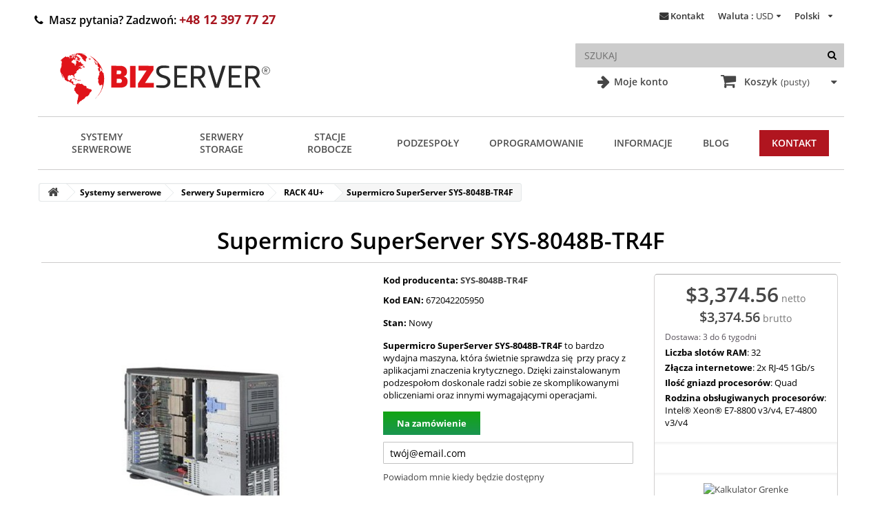

--- FILE ---
content_type: text/html; charset=utf-8
request_url: https://bizserver.eu/pl/rack-4u/supermicro-superserver-sys-8048b-tr4f.html
body_size: 43867
content:
<!DOCTYPE HTML> <!--[if lt IE 7]><html class="no-js lt-ie9 lt-ie8 lt-ie7 " lang="pl"><![endif]--> <!--[if IE 7]><html class="no-js lt-ie9 lt-ie8 ie7" lang="pl"><![endif]--> <!--[if IE 8]><html class="no-js lt-ie9 ie8" lang="pl"><![endif]--> <!--[if gt IE 8]><html class="no-js ie9" lang="pl"><![endif]--><html lang="pl"><head> <script>/* <![CDATA[ */;window.dataLayer=window.dataLayer||[];function gtag(){dataLayer.push(arguments);}
gtag('consent','default',{'ad_storage':'denied','ad_user_data':'denied','ad_personalization':'denied','analytics_storage':'denied'});function allConsentGranted(){gtag('consent','update',{'ad_user_data':'granted','ad_personalization':'granted','ad_storage':'granted','analytics_storage':'granted'});};/* ]]> */</script>  <script>/* <![CDATA[ */;(function(w,d,s,l,i){w[l]=w[l]||[];w[l].push({'gtm.start':new Date().getTime(),event:'gtm.js'});var f=d.getElementsByTagName(s)[0],j=d.createElement(s),dl=l!='dataLayer'?'&l='+l:'';j.async=true;j.src='https://www.googletagmanager.com/gtm.js?id='+i+dl;f.parentNode.insertBefore(j,f);})(window,document,'script','dataLayer','GTM-55X92GX2');/* ]]> */</script> <meta charset="utf-8" /><title>Supermicro SuperServer SYS-8048B-TR4F - Sklep internetowy Bizserver</title><meta property="og:type" content="website" /><meta property="og:url" content="https://bizserver.eu/pl/rack-4u/supermicro-superserver-sys-8048b-tr4f.html" /><meta property="og:title" content="Supermicro SuperServer SYS-8048B-TR4F - Sklep internetowy Bizserver" /><meta property="og:site_name" content="Sklep internetowy Bizserver" /><meta property="og:image" content="https://media1.bizserver.eu/15755-large_default/supermicro-superserver-sys-8048b-tr4f.jpg"><meta name="msvalidate.01" content="8086C55AA023078EC7D5DA13E1126FDA" /><meta name="description" content="Supermicro SuperServer SYS-8048B-TR4F to bardzo wydajna maszyna, która świetnie sprawdza się&nbsp; przy pracy z aplikacjami znaczenia krytycznego. Dzięki zainstalowanym podzespołom doskonale radzi sobie ze skomplikowanymi obliczeniami oraz innymi wymagającymi operacjami." /><meta property="og:description" content="Supermicro SuperServer SYS-8048B-TR4F to bardzo wydajna maszyna, która świetnie sprawdza się&nbsp; przy pracy z aplikacjami znaczenia krytycznego. Dzięki zainstalowanym podzespołom doskonale radzi sobie ze skomplikowanymi obliczeniami oraz innymi wymagającymi operacjami." /><meta name="robots" content="index,follow" /><meta name="viewport" content="width=device-width, initial-scale=1.0, maximum-scale=5.0"><meta name="apple-mobile-web-app-capable" content="yes" /><link rel="icon" type="image/vnd.microsoft.icon" href="/img/favicon.ico?1764747686" /><link rel="shortcut icon" type="image/x-icon" href="/img/favicon.ico?1764747686" /><link rel="stylesheet" href="/themes/bizserver/css/global.css" type="text/css" media="all" /><link rel="stylesheet" href="/themes/bizserver/css/autoload/cookieconsent.css" type="text/css" media="all" /><link rel="stylesheet" href="/themes/bizserver/css/autoload/highdpi.css" type="text/css" media="all" /><link rel="stylesheet" href="/themes/bizserver/css/autoload/peter.css" type="text/css" media="all" /><link rel="stylesheet" href="/themes/bizserver/css/autoload/responsive-tables.css" type="text/css" media="all" /><link rel="stylesheet" href="/themes/bizserver/css/autoload/uniform.default.css" type="text/css" media="all" /><link rel="stylesheet" href="/js/jquery/plugins/fancybox/jquery.fancybox.css" type="text/css" media="all" /><link rel="stylesheet" href="/themes/bizserver/css/product.css" type="text/css" media="all" /><link rel="stylesheet" href="/themes/bizserver/css/print.css" type="text/css" media="print" /><link rel="stylesheet" href="/js/jquery/plugins/bxslider/jquery.bxslider.css" type="text/css" media="all" /><link rel="stylesheet" href="/themes/bizserver/css/modules/blockcart/blockcart.css" type="text/css" media="all" /><link rel="stylesheet" href="/themes/bizserver/css/modules/blockcategories/blockcategories.css" type="text/css" media="all" /><link rel="stylesheet" href="/themes/bizserver/css/modules/blockcurrencies/blockcurrencies.css" type="text/css" media="all" /><link rel="stylesheet" href="/themes/bizserver/css/modules/blocklanguages/blocklanguages.css" type="text/css" media="all" /><link rel="stylesheet" href="/themes/bizserver/css/modules/blockcontact/blockcontact.css" type="text/css" media="all" /><link rel="stylesheet" href="/themes/bizserver/css/modules/blocksearch/blocksearch.css" type="text/css" media="all" /><link rel="stylesheet" href="/js/jquery/plugins/autocomplete/jquery.autocomplete.css" type="text/css" media="all" /><link rel="stylesheet" href="/themes/bizserver/css/modules/blocktags/blocktags.css" type="text/css" media="all" /><link rel="stylesheet" href="/themes/bizserver/css/modules/blockviewed/blockviewed.css" type="text/css" media="all" /><link rel="stylesheet" href="/themes/bizserver/css/modules/themeconfigurator/css/hooks.css" type="text/css" media="all" /><link rel="stylesheet" href="/themes/bizserver/css/modules/productscategory/css/productscategory.css" type="text/css" media="all" /><link rel="stylesheet" href="/themes/bizserver/css/modules/blocktopmenu/css/blocktopmenu.css" type="text/css" media="all" /><link rel="stylesheet" href="/themes/bizserver/css/modules/blocktopmenu/css/superfish-modified.css" type="text/css" media="all" /><link rel="stylesheet" href="/themes/bizserver/css/modules/blockuserinfo/blockuserinfo.css" type="text/css" media="all" /><link rel="stylesheet" href="/modules/advancedeucompliance/views/css/aeuc_front.css" type="text/css" media="all" /><link rel="stylesheet" href="/modules/dotpay/views/css/front.css" type="text/css" media="all" /><link rel="stylesheet" href="/modules/x13logomanufacturer/views/css/x13logomanufacturer.css" type="text/css" media="all" /><link rel="stylesheet" href="/modules/x13stars/views/css/x13stars-list.css" type="text/css" media="all" /><link rel="stylesheet" href="/modules/x13stars/views/css/x13stars.css" type="text/css" media="all" /><link rel="stylesheet" href="/modules/productfeaturelist/views/css/front.css" type="text/css" media="all" /><link rel="stylesheet" href="/themes/bizserver/css/modules/mailalerts/mailalerts.css" type="text/css" media="all" /><link rel="stylesheet" href="/modules/x13homecategory/views/css/x13homecategory.css" type="text/css" media="all" /><link rel="stylesheet" href="/modules/codwfeeplus/views/css/style-front.css" type="text/css" media="all" /><link rel="stylesheet" href="/modules/advanceblog/views/css/themes/v6/theme1/theme1.css" type="text/css" media="all" /><link rel="stylesheet" href="/modules/advanceblog/views/css/themes/v6/theme1/theme1-responsive.css" type="text/css" media="all" /><link rel="stylesheet" href="/modules/advanceblog/views/css/sliders/owl-carousel/owl.carousel.css" type="text/css" media="all" /><link rel="stylesheet" href="/modules/aapfree/views/aapfree.css" type="text/css" media="all" /><link rel="stylesheet" href="/themes/bizserver/css/product_list.css" type="text/css" media="all" /> <script type="text/javascript">/* <![CDATA[ */;var CUSTOMIZE_TEXTFIELD=1;var FancyboxI18nNext='Następny';var FancyboxI18nPrev='Poprzedini';var FancyboxboxI18nClose='Zamknij';var PS_CATALOG_MODE=false;var aapfree_aapfree_GDPR=1;var aapfree_confirmation='Email został wysłany poprawnie';var aapfree_frontcontroller='https://bizserver.eu/pl/module/aapfree/question?submitQuestion=1';var aapfree_id_lang=1;var aapfree_missingFields='Nie wypełniono wszystkich niezbędnych pól';var aapfree_problem='Email nie może zostać wysłany. Proszę sprawdzić wprowadzony adres email i spróbować ponownie';var aapfree_secureKey='febe88fe9fd65edfb5f04a462330801a';var aapfree_title='Pytanie o produkt';var ajaxsearch=true;var allowBuyWhenOutOfStock=false;var attribute_anchor_separator='-';var attributesCombinations=[];var availableLaterValue='';var availableNowValue='';var baseDir='https://bizserver.eu/';var baseUri='https://bizserver.eu/';var blocksearch_type='top';var codwfeeplus_codproductid='7038';var codwfeeplus_codproductreference='COD';var codwfeeplus_is17=false;var contentOnly=false;var currencyBlank=0;var currencyFormat=1;var currencyRate=1;var currencySign='$';var currentDate='2026-01-19 09:48:58';var customerGroupWithoutTax=false;var customizationFields=false;var customizationIdMessage='Dostosowywanie #';var default_eco_tax=0;var delete_txt='Usuń';var displayPrice=0;var doesntExist='Podana kombinacja nie istnieje dla tego produktu. Wybierz inną kombinację.';var doesntExistNoMore='Ten produkt nie jest dostępny';var doesntExistNoMoreBut='z tymi atrybutami, ale jest dostępny z innymi.';var ecotaxTax_rate=0;var fieldRequired='Przed zapisaniem wypełnij wszystkie wymagane pola.';var freeProductTranslation='Za darmo!';var freeShippingTranslation='Darmowa wysyłka!';var generated_date=1768812538;var groupReduction=0;var group_reduction=0;var idDefaultImage=15755;var id_lang=1;var id_product=476;var img_dir='https://media1.bizserver.eu/themes/bizserver/img/';var img_prod_dir='https://media1.bizserver.eu/img/p/';var img_ps_dir='https://media1.bizserver.eu/img/';var instantsearch=false;var isGuest=0;var isLogged=0;var jqZoomEnabled=false;var mailalerts_already='Masz już powiadomienie dla tego produktu';var mailalerts_invalid='Twój adres jest niepoprawny.';var mailalerts_placeholder='twój@email.com';var mailalerts_registered='Wniosek o powiadomienie zatwierdzony';var mailalerts_url_add='https://bizserver.eu/pl/module/mailalerts/actions?process=add';var mailalerts_url_check='https://bizserver.eu/pl/module/mailalerts/actions?process=check';var maxQuantityToAllowDisplayOfLastQuantityMessage=1;var minimalQuantity=1;var noTaxForThisProduct=true;var oosHookJsCodeFunctions=[];var page_name='product';var priceDisplayMethod=0;var priceDisplayPrecision=2;var productAvailableForOrder=true;var productBasePriceTaxExcl=3374.56;var productBasePriceTaxExcluded=3374.56;var productBasePriceTaxIncl=3374.56;var productHasAttributes=false;var productPrice=3374.56;var productPriceTaxExcluded=3374.56;var productPriceTaxIncluded=3374.56;var productPriceWithoutReduction=3374.56;var productReference='SYS-8048B-TR4F';var productShowPrice=true;var productUnitPriceRatio=0;var product_specific_price=[];var quantitiesDisplayAllowed=true;var quantityAvailable=0;var quickView=true;var reduction_percent=0;var reduction_price=0;var removingLinkText='usuń ten produkt z koszyka';var roundMode=2;var search_url='https://bizserver.eu/pl/szukaj';var specific_currency=false;var specific_price=0;var static_token='08c04c2d6467cfd31657eebe3f7e4db6';var stock_management=1;var taxRate=0;var token='08c04c2d6467cfd31657eebe3f7e4db6';var uploading_in_progress='Przesyłanie w toku, dziękujemy za cierpliwość.';var usingSecureMode=true;var x13LangId=1;/* ]]> */</script> <script type="text/javascript" src="https://media1.bizserver.eu/themes/bizserver/cache/v_340_d956a01e1254e4f14b6a0869148f915a.js"></script> <script>/* <![CDATA[ */;var x13lazyload_threshold=1;/* ]]> */</script><link rel="alternate" href="https://bizserver.eu/pl/rack-4u/supermicro-superserver-sys-8048b-tr4f.html" hreflang="pl"/><link rel="canonical" href="https://bizserver.eu/pl/rack-4u/supermicro-superserver-sys-8048b-tr4f.html"/><link rel="alternate" href="https://bizserver.eu/en/rack-4u/supermicro-sys-8048b-tr4f.html" hreflang="en"/><script>/* <![CDATA[ */;window.dataLayer=window.dataLayer||[];dataLayer.push({event:"view_item",ecommerce:{currency:"USD",value:3374.56,items:[{item_id:"476",item_name:"Supermicro SuperServer SYS-8048B-TR4F",item_category:"RACK 4U+",price:3374.56,quantity:1}]}});/* ]]> */</script> <script>/* <![CDATA[ */;(function(){var CURRENCY="USD";function toNumber(txt){if(!txt)return 0;var n=(txt+'').replace(/\s|[\u00A0]/g,'').replace(/[^\d.,-]/g,'');if(n.indexOf(',')>-1&&n.indexOf('.')>-1){if(n.lastIndexOf(',')>n.lastIndexOf('.'))n=n.replace(/\./g,'').replace(',','.');else n=n.replace(/,/g,'');}else{n=n.replace(',','.');}
var v=parseFloat(n);return isNaN(v)?0:v;}
function pushAddToCart(item){var qty=item.quantity||1;var val=(item.price||0)*qty;window.dataLayer=window.dataLayer||[];dataLayer.push({event:'add_to_cart',ecommerce:{currency:CURRENCY||undefined,value:+val.toFixed(2),items:[item]}});}
function itemFromTile(link){var box=link.closest('.ajax_block_product, .product-container, .product_list > li, .product-miniature')||document;var id=link.getAttribute('data-id-product')||(link.href.match(/id_product=(\d+)/)||[])[1]||null;var attr=link.getAttribute('data-id-product-attribute')||(link.href.match(/id_product_attribute=(\d+)/)||[])[1]||null;var nameEl=box.querySelector('.product-name, a.product-name, h5 a.product-name, .product-name a');var priceEl=box.querySelector('.content_price .price, .product-price, .price');var name=nameEl?nameEl.textContent.trim():'';var price=toNumber(priceEl?priceEl.textContent:'');return{item_id:id?(attr?id+'-'+attr:id):undefined,item_name:name||undefined,price:price,quantity:1};}
function itemFromProductPage(btn){var form=document.querySelector('#buy_block')||document;var id=(document.getElementById('product_page_product_id')||{}).value||(form.querySelector('[name="id_product"]')||{}).value||(location.search.match(/id_product=(\d+)/)||[])[1]||null;var attr=(form.querySelector('[name="id_product_attribute"]')||{}).value||null;var nameEl=document.querySelector('h1');var priceEl=document.querySelector('#our_price_display, .product-price, .price');var qtyEl=document.getElementById('quantity_wanted')||form.querySelector('[name="qty"]');var name=nameEl?nameEl.textContent.trim():'';var price=toNumber(priceEl?priceEl.textContent:'');var qty=qtyEl?parseInt(qtyEl.value,10)||1:1;return{item_id:id?(attr?id+'-'+attr:id):undefined,item_name:name||undefined,price:price,quantity:qty};}
document.addEventListener('click',function(e){var a=e.target&&e.target.closest&&e.target.closest('a.ajax_add_to_cart_button');if(!a)return;try{var item=itemFromTile(a);pushAddToCart(item);}catch(err){}},true);document.addEventListener('click',function(e){var btn=e.target&&e.target.closest&&e.target.closest('#add_to_cart button, button.exclusive');if(!btn)return;try{var item=itemFromProductPage(btn);pushAddToCart(item);}catch(err){}},true);})();/* ]]> */</script> <script>/* <![CDATA[ */;(function(){var currency="USD";var item={item_id:"476",item_name:"Supermicro SuperServer SYS-8048B-TR4F",item_category:"RACK 4U+",price:3374.56,quantity:1};document.addEventListener('click',function(e){var btn=e.target&&e.target.closest&&e.target.closest('#pd_aapp_send_question');if(!btn)return;try{window.dataLayer=window.dataLayer||[];dataLayer.push({event:'ask_product',ecommerce:{currency:currency,value:item.price,items:[item]}});}catch(err){}},true);})();/* ]]> */</script><script type="text/javascript">/* <![CDATA[ */;var checkCaptchaUrl="/modules/eicaptcha/eicaptcha-ajax.php";var RecaptachKey="6LdEqsIZAAAAALK2LqlTlVXtdRTyFrjOGcdc-JRu";var RecaptchaTheme="light";/* ]]> */</script> <script src="https://www.google.com/recaptcha/api.js?onload=onloadCallback&render=explicit&hl=pl" async defer></script> <script type="text/javascript" src="/modules/eicaptcha//views/js/eicaptcha-modules.js"></script> <link rel="preconnect" href="https://fonts.gstatic.com" crossorigin> <noscript><link rel="preload" href="/themes/bizserver/font/fontawesome-webfont.woff?v=3.2.1" as="font" type="font/woff2" crossorigin></noscript><link rel="stylesheet" href="/themes/bizserver/css/opensans.css" media="print" onload="this.onload=null;this.removeAttribute('media');"> <!--[if IE 8]> <script src="https://oss.maxcdn.com/libs/html5shiv/3.7.0/html5shiv.js"></script> <script src="https://oss.maxcdn.com/libs/respond.js/1.3.0/respond.min.js"></script> <![endif]--><style>.faq-heading {
				border-bottom: #777;
				padding: 20px 60px;
			}

			.faq-container {
				display: flex;
				justify-content: center;
				flex-direction: column;
			}

			.hr-line {
				width: 100%;
				margin: auto;

			}

			/* Style the buttons that are used to open and close the faq-page body */
			.faq-page {
				/* background-color: #eee; */
				color: #444;
				cursor: pointer;
				padding: 30px 20px;
				width: 100%;
				border: none;
				outline: none;
				transition: 0.4s;
				margin: auto;
			}

			.faq-body {
				margin: auto;
				/* text-align: center; */
				width: 100%;

			}

			/* Add a background color to the button if it is clicked on (add the .active class with JS), and when you move the mouse over it (hover) */
			.faq-page:hover {
				background-color: #F9F9F9;
			}

			/* Style the faq-page panel. Note: hidden by default */
			.faq-body {
				padding: 2%;
				background-color: white;
				display: none;
				overflow: hidden;
				margin-right: 100px;
			}
			.faq-body ul {
				list-style-type: disc !important;
				margin-left: 45px;
				margin-top: 10px;
			}

			.faq-page:after {
				content: '\2795';
				/*content: 'Więcej  ';*/
				/* Unicode character for "plus" sign (+) */
				font-size: 20px;
				color: #777;
				float: right;
				margin-left: 5px;
				margin-right: 1%;
				padding-top:  0.6%;
				padding-right: 0

			}

			.faq-page.active:after {
				content: "\2796";
				/* Unicode character for "minus" sign (-) */
			}
			#cms #center_column h1{
				border: none;
			}

			#btn-faq{
				background-color: unset;
				border: 1px solid #d2d2d2;
				color: black;
				font-size: 16px;
				cursor: pointer;
			}</style> <script type="text/javascript">/* <![CDATA[ */;$(document).ready(function(){$("#btn-faq").click(function(){$("#additionalcatdfaq").slideToggle("slow");});});var faq=document.getElementsByClassName("faq-page");var i;for(i=0;i<faq.length;i++){faq[i].addEventListener("click",function(){this.classList.toggle("active");var body=this.nextElementSibling;$(body).slideToggle("slow");});};/* ]]> */</script> </head> <!--[if lt IE 9]><div style='clear:both;height:59px;padding:0 15px 0 15px;position:relative;z-index:10000;text-align:center;'><a href="https://www.microsoft.com/windows/internet-explorer/default.aspx?ocid=ie6_countdown_bannercode"><img src="https://storage.ie6countdown.com/assets/100/images/banners/warning_bar_0000_us.jpg" border="0" height="42" width="820" alt="You are using an outdated browser. For a faster, safer browsing experience, upgrade for free today." /></a></div><![endif]--><body id="product" class="product product-476 product-supermicro-superserver-sys-8048b-tr4f category-14 category-rack-4u hide-left-column hide-right-column lang_pl"> <noscript><iframe src="https://www.googletagmanager.com/ns.html?id=GTM-55X92GX2" height="0" width="0" style="display:none;visibility:hidden"></iframe></noscript><div id="page"><div id="toTop" style="display: block;"></div><div class="main-wrap-center"><div class="main-wrap"><div class="header-container"> <header id="header"><div class="banner"><div class="container"><div class="row"></div></div></div><div class="nav"><div class="container"><div class="row"> <nav><div class="lower-options" id="login-option"><a href="https://bizserver.eu/pl/moje-konto"> Moje konto</a></div><div id="languages-block-top" class="languages-block"><div class="current"> <span>Polski</span></div><ul id="first-languages" class="languages-block_ul toogle_content"><li class="selected"> <span>Polski</span></li><li > <a href="https://bizserver.eu/en/rack-4u/supermicro-sys-8048b-tr4f.html" title="English (United States)"> <span>English</span> </a></li></ul></div><div id="currencies-block-top"><form id="setCurrency" action="/pl/rack-4u/supermicro-superserver-sys-8048b-tr4f.html" method="post"><div class="current"> <input type="hidden" name="id_currency" id="id_currency" value=""/> <input type="hidden" name="SubmitCurrency" value="" /> <span class="cur-label">Waluta :</span> <strong>USD</strong></div><ul id="first-currencies" class="currencies_ul toogle_content"><li class="selected"> <a href="javascript:setCurrency(2);" rel="nofollow" title="Dollar"> Dollar </a></li><li > <a href="javascript:setCurrency(3);" rel="nofollow" title="Euro"> Euro </a></li><li > <a href="javascript:setCurrency(1);" rel="nofollow" title="Złoty"> Złoty </a></li></ul></form></div><div id="contact-link"> <a href="https://bizserver.eu/pl/kontakt" title="Kontakt">Kontakt</a></div> <span id="telnumber" class="shop-phone"> <i class="icon-phone"></i>Masz pytania? Zadzwoń: <a href="tel:+48123977727"><strong>+48 12 397 77 27</strong></a> </span></nav></div></div></div><div class="top"><div class="container"><div class="row"><div id="header_logo"> <a href="https://bizserver.eu/" title="Sklep internetowy Bizserver" class="logo"> <svg width="370" height="102" viewBox="0 0 740 204" fill="none" xmlns="http://www.w3.org/2000/svg"> <path d="M111.06 31.7457C110.414 31.8491 109.808 31.7432 109.242 31.4278C109.197 31.403 109.16 31.3673 109.133 31.3242C109.106 31.281 109.09 31.2317 109.087 31.1809C109.084 31.1301 109.094 31.0794 109.116 31.0334C109.138 30.9874 109.171 30.9477 109.212 30.9178C111.065 29.548 113.188 28.7768 115.583 28.6043C116.189 28.5526 116.75 28.693 117.238 29.0626C117.538 29.2843 117.775 29.2301 117.947 28.9L118.228 28.3604C118.356 28.1091 118.558 28.018 118.834 28.087C120.135 28.4122 121.502 28.937 122.81 28.9813C124.436 29.0306 125.939 29.3854 127.318 30.0457C128.668 30.6961 130.08 31.2899 131.553 31.827C133.331 32.4774 135.024 33.3323 136.63 34.3917C137.487 34.9535 138.243 35.6014 138.899 36.3356C139.662 37.193 140.584 37.9075 141.663 38.4791C142.313 38.8191 142.276 39.0483 141.552 39.1665C141.488 39.1764 141.3 39.0778 140.99 38.8709C140.985 38.8659 140.98 38.8659 140.975 38.8709L140.872 39.0409C140.813 39.1296 140.825 39.2059 140.909 39.27C141.421 39.679 142.01 39.8638 142.675 39.8243C142.723 39.8221 142.77 39.8308 142.814 39.8499C142.858 39.869 142.896 39.8979 142.927 39.9343C142.958 39.9708 142.98 40.0138 142.991 40.0601C143.002 40.1064 143.003 40.1547 142.993 40.2013C142.84 40.8961 142.515 41.5662 142.017 42.2117C141.771 42.532 141.512 42.5419 141.241 42.2413C141.177 42.1772 141.091 42.1797 140.983 42.2487C140.8 42.367 140.749 42.5271 140.827 42.7291C141.123 43.483 141.007 44.1951 140.48 44.8652C140.332 45.0623 140.14 45.1707 139.904 45.1904C139.721 45.2101 139.564 45.151 139.431 45.013C139.243 44.8307 139.076 44.8455 138.928 45.0574C138.3 45.9296 139.098 47.0457 139.505 47.8439C139.672 48.179 139.593 48.4426 139.268 48.6348L138.965 48.8122C138.67 48.9846 138.64 49.1941 138.876 49.4404C139.615 50.219 139.926 51.2513 139.808 52.5374C139.783 52.833 139.633 52.9267 139.357 52.8183C138.642 52.5423 137.945 52.2023 137.265 51.7983C137.014 51.6455 136.753 51.6209 136.482 51.7243C136.246 51.813 136.024 51.7884 135.817 51.6504C134.679 50.8817 133.588 50.0268 132.543 49.0857C132.016 48.6126 131.762 48.0484 131.782 47.393C131.787 47.1516 131.671 47.0235 131.435 47.0087C130.937 46.9693 130.609 46.7106 130.452 46.2326C130.383 46.0306 130.259 45.8704 130.082 45.7522C129.245 45.1904 128.51 44.3429 127.88 43.2096C127.722 42.9287 127.781 42.7045 128.057 42.537L128.966 41.99C129.321 41.7732 129.328 41.5441 128.988 41.3026C128.831 41.1893 128.715 41.0365 128.641 40.8443C128.493 40.4304 128.294 40.4058 128.042 40.7704C128.003 40.8345 127.959 40.8985 127.909 40.9626C127.826 41.0759 127.715 41.14 127.577 41.1548C126.483 41.2632 125.966 40.7236 126.025 39.5361C126.027 39.4899 126.042 39.4452 126.067 39.4065C126.092 39.3679 126.128 39.3368 126.169 39.3164C126.211 39.296 126.257 39.2871 126.303 39.2907C126.349 39.2942 126.393 39.31 126.431 39.3365C126.776 39.573 127.163 39.6864 127.592 39.6765C128.02 39.6716 128.05 39.5583 127.68 39.3365C126.971 38.9177 126.165 38.7206 125.264 38.7452C125.037 38.7551 124.879 38.6541 124.791 38.4422C123.796 36.0819 122.012 34.5199 119.44 33.7561C119.179 33.6772 118.933 33.7043 118.701 33.8374C118.026 34.2168 117.388 34.1503 116.787 33.6378C116.63 33.5048 116.632 33.3717 116.795 33.2387C116.918 33.1303 116.92 33.0219 116.802 32.9135C116.728 32.8396 116.644 32.7829 116.551 32.7435C116.122 32.5414 115.693 32.3172 115.265 32.0709C114.935 31.8836 114.952 31.7407 115.317 31.6422L116.883 31.2061C117.135 31.1371 117.248 30.9745 117.223 30.7183C117.208 30.5359 117.154 30.3684 117.061 30.2157C116.883 29.9446 116.686 29.9299 116.469 30.1713C116.139 30.5409 115.748 30.7971 115.294 30.94C115.038 31.0238 114.839 31.179 114.696 31.4057L113.203 33.697C113.132 33.801 113.026 33.8726 112.907 33.8965C112.686 33.9359 112.525 33.8817 112.427 33.7339C112.284 33.5072 112.08 33.3939 111.814 33.3939L109.5 33.3865C108.904 33.3865 108.771 33.6354 109.101 34.133C109.239 34.3449 109.429 34.4607 109.67 34.4804C110.417 34.5396 111.37 34.0148 112.057 34C112.319 33.9951 112.474 34.1207 112.523 34.377L112.582 34.6726C112.651 35.052 112.496 35.2688 112.117 35.323C110.683 35.53 109.242 35.498 107.793 35.227C107.483 35.1678 107.394 34.9954 107.527 34.7096C107.783 34.1528 107.69 33.6477 107.246 33.1943C107.064 33.0071 107.081 32.847 107.298 32.7139C107.362 32.6696 107.434 32.6474 107.512 32.6474C107.581 32.6425 107.638 32.6671 107.682 32.7213C108.224 33.421 108.771 33.4851 109.323 32.9135C109.467 32.7646 109.656 32.6638 109.863 32.6252C110.34 32.5316 110.779 32.3345 111.178 32.0339C111.523 31.7728 111.483 31.6767 111.06 31.7457Z" fill="#E0141A" /> <path d="M126.535 28.597C126.648 28.6315 126.653 28.6733 126.55 28.7226C126.165 28.9197 125.756 28.9665 125.323 28.8631C125.076 28.8039 125.074 28.7325 125.315 28.6487C125.724 28.496 126.131 28.4787 126.535 28.597Z" fill="#2A2A2A" /> <path d="M138.463 31.3371L127.357 28.2985C127.255 28.2704 127.149 28.3307 127.121 28.4331L127.094 28.5329C127.066 28.6353 127.126 28.741 127.229 28.769L138.335 31.8077C138.437 31.8357 138.543 31.7754 138.571 31.673L138.598 31.5732C138.626 31.4708 138.566 31.3651 138.463 31.3371Z" fill="#E0141A" /> <path d="M101.637 33.7487C102.273 33.251 102.662 32.6425 102.805 31.9231C102.849 31.6865 102.995 31.5732 103.241 31.5831C103.803 31.6028 104.3 31.4205 104.734 31.0361C104.877 30.908 105 30.9252 105.103 31.0878L105.207 31.2431C105.222 31.2628 105.217 31.28 105.192 31.2948C104.507 31.6989 103.844 32.1473 103.204 32.64C103.002 32.7977 102.903 33.0022 102.908 33.2535C102.913 33.4358 102.96 33.6009 103.049 33.7487C103.1 33.8308 103.127 33.9249 103.129 34.0214C103.131 34.1179 103.107 34.2134 103.06 34.2982C103.013 34.383 102.944 34.4541 102.86 34.5043C102.776 34.5545 102.681 34.5819 102.583 34.5839C101.273 34.6036 100.073 34.8032 98.9842 35.1826C98.6836 35.2861 98.4841 35.1851 98.3856 34.8796L98.0161 33.6674C97.8732 33.1944 98.0506 32.9628 98.5482 32.9726C99.4695 32.9923 100.413 32.6351 101.379 31.9009C101.421 31.8675 101.473 31.8469 101.526 31.8414C101.58 31.8358 101.635 31.8455 101.683 31.8694C101.732 31.8934 101.773 31.9305 101.801 31.9766C101.83 32.0227 101.845 32.0758 101.844 32.13C101.854 32.5242 101.655 32.8396 101.246 33.0761C101.18 33.1128 101.132 33.1743 101.111 33.2474C101.09 33.3206 101.099 33.3997 101.135 33.4678L101.231 33.66C101.329 33.8473 101.465 33.8768 101.637 33.7487Z" fill="#E0141A" /> <path d="M107.439 31.8713C106.99 31.7875 106.631 31.9009 106.36 32.2113C106.207 32.3936 106.01 32.4651 105.768 32.4256L105.502 32.3813C105.103 32.3074 105.093 32.2014 105.473 32.0635C106.039 31.8516 106.5 31.5141 106.855 31.0509C107.057 30.7897 107.306 30.733 107.601 30.8809C108.109 31.1322 108.53 31.482 108.865 31.9304C108.908 31.9877 108.936 32.0545 108.948 32.1253C108.959 32.1961 108.954 32.2688 108.931 32.3374C108.909 32.406 108.871 32.4686 108.819 32.5199C108.768 32.5713 108.705 32.6099 108.636 32.6326C108.168 32.7804 107.877 32.6277 107.764 32.1743C107.719 32.0068 107.611 31.9058 107.439 31.8713Z" fill="#E0141A" /> <path d="M105.406 34.4656L105.015 34.9978C104.798 35.2935 104.635 35.2639 104.527 34.9091C104.443 34.6332 104.278 34.4238 104.032 34.2809C103.917 34.2116 103.829 34.1054 103.783 33.9802C103.738 33.855 103.737 33.7185 103.78 33.5935C103.864 33.3619 103.987 33.1648 104.15 33.0022C104.347 32.7952 104.576 32.7533 104.837 32.8765C105.547 33.2214 106.214 33.6255 106.84 34.0887C107.165 34.3301 107.148 34.5445 106.788 34.7317C106.581 34.8401 106.431 34.8081 106.337 34.6356C106.037 34.0788 105.726 34.0222 105.406 34.4656Z" fill="#E0141A" /> <path d="M106.404 44.7322C105.803 45.2545 105.318 45.9049 104.948 46.6835C104.554 47.5113 103.948 47.8439 103.13 47.6813C103.045 47.665 102.957 47.6679 102.872 47.6896C102.788 47.7113 102.709 47.7514 102.642 47.807C102.243 48.1272 101.906 48.5042 101.63 48.9378C101.492 49.1645 101.3 49.3296 101.053 49.433C99.4473 50.118 98.26 51.4238 97.4914 53.3504C97.3781 53.6264 97.4249 53.8678 97.6318 54.0748C98.1541 54.602 98.393 55.287 98.3487 56.1296C98.329 56.5139 98.4989 56.6396 98.8586 56.5065L99.5459 56.2626C99.8464 56.1542 100.122 56.1985 100.374 56.3956C102.251 57.837 103.743 59.2487 106.264 59.1009C106.525 59.0861 106.653 59.2068 106.648 59.463L106.633 62.2274C106.633 62.4787 106.724 62.693 106.907 62.8704C107.246 63.2006 107.456 63.6071 107.535 64.09C107.557 64.2249 107.626 64.348 107.729 64.4382C107.833 64.5285 107.965 64.5805 108.104 64.5852C108.791 64.6 109.56 64.0309 109.604 63.2991C109.688 62.0426 109.547 60.9167 109.183 59.9213C109.119 59.7291 109.185 59.6183 109.382 59.5887C111.323 59.2536 112.102 58.0414 111.718 55.9522C111.668 55.691 111.543 55.4717 111.341 55.2943L110.905 54.9248C110.807 54.8431 110.732 54.7382 110.686 54.6194C110.639 54.5006 110.623 54.3719 110.639 54.2448C110.673 53.9491 110.806 53.72 111.038 53.5574C111.289 53.3751 111.387 53.1312 111.333 52.8256C111.161 51.8648 111.176 50.9409 111.378 50.0539C111.401 49.9524 111.448 49.8577 111.515 49.777C111.581 49.6964 111.665 49.6319 111.76 49.5885C111.856 49.545 111.96 49.5238 112.065 49.5263C112.171 49.5288 112.274 49.5551 112.368 49.603C113.072 49.9627 113.826 50.0367 114.629 49.8248C114.94 49.741 115.211 49.81 115.442 50.0317C115.959 50.5122 116.647 51.3843 117.327 51.5617C117.44 51.5913 117.556 51.5987 117.674 51.5839C117.93 51.5543 118.095 51.6652 118.169 51.9165C118.356 52.5423 118.369 53.141 118.206 53.7126C118.142 53.9442 118.221 54.1068 118.443 54.2004C118.753 54.3285 119.021 54.5183 119.248 54.7696C119.399 54.9401 119.594 55.0666 119.812 55.1355C120.029 55.2044 120.261 55.2131 120.483 55.1608C120.705 55.1086 120.909 54.9972 121.072 54.8385C121.236 54.6798 121.354 54.4798 121.413 54.2596C121.566 53.7028 121.827 53.1878 122.197 52.7148C122.384 52.4783 122.544 52.493 122.677 52.7591C123.357 54.0748 124.291 55.2451 125.478 56.27C125.685 56.4523 125.788 56.6814 125.788 56.9574L125.796 57.5191C125.796 57.7556 125.882 57.9528 126.054 58.1104C127.055 59.0072 128.235 59.5197 129.594 59.6478C129.954 59.6823 130.013 59.8351 129.772 60.1061C129.323 60.6136 128.71 60.8748 127.932 60.8896C127.636 60.8945 127.444 61.0374 127.355 61.3183C127.338 61.3758 127.339 61.4374 127.358 61.4944C127.378 61.5513 127.414 61.6007 127.463 61.6358C127.512 61.6708 127.571 61.6897 127.631 61.6897C127.691 61.6898 127.75 61.671 127.799 61.6361C128.897 60.8526 130.082 60.7565 131.353 61.3478C131.575 61.4513 131.708 61.6238 131.752 61.8652L131.959 63.07C131.986 63.2243 131.954 63.3831 131.869 63.5147C131.784 63.6463 131.653 63.7409 131.501 63.7796L129.816 64.2009C129.58 64.26 129.4 64.3955 129.277 64.6074C128.646 65.721 127.271 66.0684 125.153 65.6496C124.389 65.4968 124.301 65.6767 124.887 66.1891C125.266 66.5242 125.719 66.7238 126.247 66.7878C126.483 66.8125 126.582 66.943 126.542 67.1796L126.513 67.3939C126.498 67.4817 126.45 67.5603 126.378 67.6128C126.306 67.6653 126.216 67.6876 126.128 67.6748C125.04 67.4875 124.416 66.9332 124.259 66.0117C124.214 65.7555 124.062 65.6348 123.8 65.6496L121.96 65.7383C121.64 65.758 121.416 65.9107 121.288 66.1965L121.147 66.4922C121.034 66.7385 120.844 66.8741 120.578 66.8987C119.204 67.0465 118.169 69.0274 117.245 70.0252C117.127 70.1484 117.135 70.2642 117.268 70.3726L117.415 70.4835C117.455 70.513 117.489 70.5081 117.519 70.4687C118.928 68.4927 120.665 67.3249 122.729 66.9652C123.414 66.847 123.862 67.1032 124.074 67.7339C124.121 67.8772 124.122 68.0318 124.075 68.1754C124.029 68.3189 123.938 68.4439 123.815 68.5322C123.594 68.6948 123.436 68.8993 123.342 69.1456C123.29 69.292 123.277 69.4494 123.304 69.6023C123.332 69.7552 123.398 69.8984 123.497 70.0178C124.345 71.0329 125.335 71.607 126.468 71.74C126.794 71.7794 127.023 71.6513 127.156 71.3556C127.308 71.0058 127.533 70.7027 127.828 70.4465C128.07 70.2396 128.316 70.2346 128.567 70.4317C128.671 70.5155 128.727 70.6288 128.737 70.7717C128.747 70.8999 128.712 71.0132 128.634 71.1117C128.333 71.501 128.03 71.9001 127.725 72.3091C127.572 72.5161 127.372 72.6565 127.126 72.7304C125.732 73.1739 124.424 73.8096 123.202 74.6374C122.887 74.8542 122.653 74.7852 122.5 74.4304C122.298 73.9426 122.33 73.5188 122.596 73.1591C122.687 73.0386 122.806 72.9424 122.943 72.8792C123.08 72.816 123.229 72.7878 123.379 72.797C123.783 72.8265 124.165 72.7748 124.525 72.6417C124.87 72.5136 124.86 72.4225 124.495 72.3683C123.904 72.2746 123.3 72.2648 122.685 72.3387C122.433 72.3683 122.239 72.489 122.101 72.7009C121.815 73.1493 121.404 73.4449 120.867 73.5878C119.374 73.9796 116.403 74.837 117.97 77.0396C118.078 77.1874 118.051 77.3032 117.888 77.387C116.775 77.9733 115.76 78.2419 114.844 78.1926C114.602 78.1778 114.425 78.2788 114.311 78.4956L112.523 81.9104C112.326 82.2899 112.094 82.312 111.828 81.977L111.548 81.6296C111.232 81.2304 111.06 81.2846 111.03 81.7922C110.976 82.7383 111.237 83.5488 111.814 84.2239C112.203 84.6822 112.171 85.1084 111.718 85.5026C110.491 86.5571 109.215 87.4736 107.889 88.2522C105.901 89.42 104.704 91.9552 105.731 94.1356C106.204 95.1409 106.552 96.2545 106.773 97.4765C106.899 98.1639 106.522 98.733 106.057 99.1913C105.781 99.4623 105.596 99.4106 105.502 99.0361L105.347 98.393C105.293 98.1713 105.177 97.989 105 97.8461C104.024 97.038 103.49 96.018 103.396 94.7861C103.322 93.8203 102.822 93.0836 101.896 92.5761C101.809 92.528 101.707 92.5113 101.609 92.5288C101.511 92.5463 101.422 92.5969 101.356 92.6722C101.238 92.8052 101.1 92.9161 100.943 93.0048C100.642 93.1674 100.415 93.0959 100.263 92.7904L100.026 92.31C99.8735 91.9996 99.6247 91.8517 99.2798 91.8665L96.3903 91.9626C96.0799 91.9725 95.9247 92.1326 95.9247 92.443V92.8496C95.9235 92.9795 95.8926 93.1074 95.8344 93.2234C95.7761 93.3395 95.692 93.4407 95.5885 93.5192C95.485 93.5977 95.3649 93.6515 95.2374 93.6763C95.11 93.7012 94.9785 93.6965 94.8531 93.6626L91.0989 92.6204C90.9868 92.5898 90.868 92.5923 90.7566 92.6276C90.6453 92.663 90.546 92.7298 90.4707 92.82C89.473 94.0396 88.1059 93.8843 87.1969 95.2591C87.054 95.4759 87.0244 95.7075 87.1082 95.9539C87.729 97.7943 86.6057 98.8439 86.5391 100.573C86.4357 103.446 87.5171 105.799 89.7834 107.632C90.0593 107.849 90.3673 107.908 90.7072 107.81L93.146 107.085C93.5056 106.977 93.7495 106.745 93.8776 106.39L94.6092 104.269C94.7718 103.806 95.0994 103.56 95.5921 103.53L97.8535 103.382C98.4152 103.348 98.6172 103.599 98.4595 104.136L96.6489 110.352C96.4765 110.924 96.6637 111.086 97.2106 110.84L97.6096 110.663C97.8461 110.549 98.0949 110.502 98.3561 110.522C98.962 110.562 99.605 110.581 100.285 110.581C102.517 110.581 103.359 112.289 102.62 114.343C102.034 115.97 102.347 117.28 103.559 118.276C104.18 118.788 104.894 119.037 105.702 119.022C106.668 119.002 107.623 119.039 108.569 119.133C109.486 119.227 109.779 119.717 109.449 120.604C109.36 120.845 109.444 120.954 109.7 120.929C109.774 120.924 109.843 120.9 109.907 120.855C109.956 120.816 109.991 120.767 110.01 120.707C110.232 119.953 110.666 119.441 111.311 119.17C111.557 119.067 111.676 118.882 111.666 118.616L111.629 117.913C111.619 117.697 111.722 117.573 111.939 117.544L112.649 117.455C112.925 117.416 113.161 117.3 113.358 117.108C113.905 116.586 114.531 116.354 115.235 116.413C115.491 116.438 115.693 116.342 115.841 116.125L116.137 115.689C116.217 115.57 116.328 115.476 116.458 115.416C116.588 115.356 116.733 115.333 116.876 115.349L117.208 115.386C117.524 115.425 117.571 115.556 117.349 115.777C116.516 116.61 116.285 117.847 116.654 119.488C116.743 119.877 116.839 119.88 116.942 119.495C117.046 119.145 117.041 118.791 116.928 118.431C116.849 118.18 116.908 117.965 117.105 117.788L118.819 116.25C118.987 116.098 119.174 116.063 119.381 116.147C120.16 116.457 120.788 116.923 121.266 117.544C121.448 117.775 121.684 117.869 121.975 117.825C122.946 117.677 123.736 117.896 124.347 118.483C124.608 118.729 124.855 118.717 125.086 118.446L125.441 118.024C125.628 117.803 125.867 117.704 126.158 117.729C126.67 117.778 127.188 117.697 127.71 117.485C127.892 117.411 128.055 117.431 128.198 117.544C128.405 117.711 128.449 117.916 128.331 118.157L128.131 118.549C127.87 119.062 128.01 119.219 128.552 119.022C129.301 118.746 129.833 118.931 130.149 119.577C130.262 119.808 130.429 119.988 130.651 120.116L131.715 120.707C131.991 120.86 132.178 121.084 132.277 121.38C132.78 122.903 134.524 123.501 136.002 123.28C137.15 123.107 138.438 123.472 139.867 124.373C140.867 124.999 141.286 125.862 141.123 126.96C141.105 127.084 141.124 127.21 141.176 127.324C141.228 127.438 141.313 127.535 141.419 127.603C141.611 127.722 141.734 127.897 141.788 128.128C141.842 128.35 141.798 128.552 141.655 128.734L140.451 130.242C140.096 130.686 140.199 130.856 140.761 130.752C141.101 130.688 141.296 130.501 141.345 130.19C141.409 129.772 141.65 129.577 142.069 129.607C142.567 129.646 143.025 129.848 143.444 130.213C143.493 130.255 143.529 130.31 143.55 130.371C143.571 130.433 143.574 130.499 143.561 130.562C143.547 130.626 143.517 130.685 143.473 130.732C143.429 130.78 143.373 130.815 143.311 130.833C143.015 130.927 142.845 131.144 142.801 131.484C142.766 131.76 142.877 131.846 143.133 131.743C143.389 131.639 143.545 131.452 143.599 131.181C143.678 130.787 143.914 130.639 144.308 130.737L147.094 131.432C147.239 131.47 147.367 131.557 147.453 131.677C147.54 131.798 147.58 131.944 147.567 132.09C147.548 132.366 147.55 132.647 147.575 132.933C147.619 133.396 147.796 133.455 148.107 133.11L148.469 132.703C148.691 132.462 148.949 132.405 149.245 132.533C150.112 132.903 151.014 133.007 151.95 132.844C152.232 132.797 152.522 132.843 152.776 132.975C153.029 133.107 153.232 133.318 153.354 133.576C153.768 134.448 154.433 134.82 155.349 134.692C155.733 134.642 155.997 134.798 156.14 135.157C156.578 136.291 156.495 137.326 155.889 138.262C154.77 139.996 153.314 141.546 151.521 142.911C150.272 143.864 150.361 145.261 149.777 146.57C148.609 149.147 146.892 151.406 144.626 153.347C144.434 153.515 144.207 153.604 143.946 153.613C141.576 153.687 139.527 154.547 137.797 156.193C137.6 156.38 137.49 156.609 137.465 156.88C137.273 159.009 134.642 160.635 132.964 161.618C132.705 161.77 132.475 161.968 132.284 162.202C131.018 163.799 129.599 164.294 128.028 163.688C127.456 163.466 127.331 163.616 127.651 164.139C128.143 164.942 128.023 165.6 127.289 166.112C126.229 166.851 125.035 167.349 123.704 167.605C123.468 167.65 123.266 167.758 123.098 167.93L119.241 171.922C119.029 172.134 118.918 172.39 118.908 172.69C118.864 173.582 118.43 174.24 117.607 174.664C117.332 174.807 117.189 175.033 117.179 175.344C117.164 175.911 117.366 176.334 117.785 176.615C118.243 176.926 118.196 177.103 117.644 177.147C115.797 177.295 114.509 176.344 113.779 174.294C113.696 174.063 113.747 173.866 113.935 173.703L114.171 173.496C114.477 173.23 114.412 173.03 113.979 172.897C113.89 172.868 113.814 172.816 113.75 172.742C113.715 172.701 113.696 172.648 113.696 172.594C113.696 172.54 113.715 172.488 113.75 172.447L114.814 171.168C115.139 170.783 115.038 170.658 114.511 170.791C114.245 170.855 114.082 170.749 114.023 170.473C113.949 170.148 113.979 169.837 114.112 169.542C114.521 168.625 114.622 167.667 114.415 166.667C114.356 166.4 114.415 166.161 114.592 165.95C114.848 165.639 114.969 165.292 114.954 164.907C114.949 164.612 115.05 164.36 115.257 164.153C116.075 163.335 116.255 162.345 115.797 161.182C115.689 160.916 115.674 160.643 115.753 160.362C116.211 158.758 116.965 157.117 117.112 155.469C117.275 153.719 117.393 151.909 117.467 150.036C117.477 149.79 117.388 149.588 117.201 149.43C116.048 148.432 114.836 147.316 113.388 146.747C111.924 146.17 110.254 142.948 109.316 141.58C109.158 141.349 109.069 141.095 109.05 140.819C108.986 139.878 108.55 139.176 107.742 138.713C106.027 137.722 103.869 134.588 106.64 133.258C106.921 133.12 106.956 132.935 106.744 132.703C106.675 132.625 106.608 132.605 106.544 132.644C106.116 132.891 105.823 132.782 105.665 132.319C105.291 131.245 105.527 130.496 106.374 130.072C106.467 130.028 106.548 129.962 106.611 129.88L109.109 126.79C109.291 126.564 109.377 126.308 109.367 126.022C109.358 125.578 109.53 125.169 109.885 124.795C110.111 124.553 110.148 124.285 109.996 123.989C109.557 123.142 109.279 122.225 109.161 121.24C109.02 120.087 107.823 119.865 106.884 120.168C106.589 120.266 106.438 120.471 106.434 120.781L106.419 121.277C106.409 121.705 106.224 121.804 105.864 121.572C104.835 120.917 103.785 120.424 102.716 120.094C102.357 119.985 102.071 119.776 101.859 119.466C101.416 118.815 100.847 118.524 100.152 118.593C99.7824 118.633 99.605 118.468 99.6198 118.098L99.6346 117.847C99.6493 117.576 99.5779 117.327 99.4202 117.1L97.6096 114.528C97.4815 114.346 97.3116 114.297 97.0997 114.38L96.5011 114.632C96.3459 114.694 96.1733 114.698 96.0165 114.642C95.8597 114.586 95.7296 114.475 95.6512 114.329C95.0945 113.323 94.2816 112.875 93.2125 112.983C92.843 113.023 92.5498 112.89 92.3331 112.584C91.6532 111.633 90.823 110.904 89.8426 110.397C89.5962 110.268 89.3523 110.266 89.1109 110.389C87.8743 111.02 86.6574 110.963 85.4602 110.219C83.8836 109.234 82.2898 108.28 80.6787 107.359C79.4076 106.627 78.8681 105.888 77.8483 104.971C77.6512 104.794 77.6069 104.584 77.7153 104.343L78.0035 103.722C78.1069 103.495 78.1094 103.266 78.0109 103.035C77.1782 101.113 76.1387 99.3293 74.8922 97.6835C74.6705 97.3927 74.5375 97.0651 74.4931 96.7004C74.4641 96.4444 74.3641 96.2034 74.2049 96.0056C73.1999 94.7541 72.3795 93.4335 71.744 92.0439C71.6159 91.768 71.5839 91.4822 71.6479 91.1865C71.7809 90.5312 71.6799 90.0852 71.3449 89.8487C70.0689 88.9519 69.7068 89.2746 70.2586 90.817C71.3424 93.8523 72.6505 97.0626 74.1827 100.448C74.2204 100.532 74.2335 100.625 74.2204 100.716C74.2073 100.808 74.1687 100.894 74.1088 100.965L73.828 101.283C73.6802 101.455 73.5743 101.433 73.5102 101.217C73.2097 100.236 72.6949 99.4796 71.9657 98.9474C71.7243 98.77 71.5715 98.531 71.5075 98.2304C71.2464 96.9887 70.6182 95.88 69.623 94.9043C69.4062 94.6875 69.3446 94.4313 69.4382 94.1356C69.6797 93.362 69.5294 92.5983 68.9874 91.8443C68.8249 91.6177 68.7386 91.3639 68.7288 91.083C68.6598 88.9839 68.0883 87.2864 67.0143 85.9904C64.812 83.3369 64.5459 78.9243 65.1963 75.7165C65.4919 74.2333 65.9895 72.8684 66.6891 71.6217C67.5365 70.109 68.044 68.4558 68.2115 66.6622C68.2361 66.3961 68.1868 66.1472 68.0637 65.9156C67.6942 65.2258 67.5045 64.5064 67.4946 63.7574C67.4897 63.3878 67.6646 63.2523 68.0193 63.3509C68.3051 63.4248 68.544 63.5948 68.7362 63.8609C68.9973 64.2206 69.1476 64.6222 69.187 65.0656L69.3717 67.0687C69.4013 67.4333 69.522 67.4654 69.7339 67.1648C69.8275 67.0317 69.8866 66.8814 69.9112 66.7139C70.1231 65.1519 69.6772 63.8781 68.5736 62.8926C68.3913 62.7349 68.3273 62.5378 68.3814 62.3013C68.5785 61.3897 68.6155 60.4954 68.4923 59.6183C68.4578 59.3719 68.5046 59.1428 68.6327 58.9309C69.4826 57.4896 69.0983 56.0778 69.4382 54.4961C69.4974 54.23 69.4777 53.9713 69.3791 53.72C69.1081 53.0252 68.9702 52.3181 68.9653 51.5987C68.9653 51.2538 68.8027 51.0148 68.4775 50.8817L67.805 50.6083C67.4798 50.4752 67.4404 50.2855 67.6868 50.0391C67.7705 49.9504 67.7927 49.847 67.7533 49.7287C67.635 49.369 67.4454 49.3271 67.1842 49.603C66.6226 50.2091 65.8121 50.6009 64.7529 50.7783C64.408 50.8325 64.3538 50.7314 64.5903 50.4752C65.2997 49.7065 66.4378 49.8765 66.7408 48.7826C66.8049 48.551 66.9231 48.3539 67.0956 48.1913C71.1749 44.338 75.5795 40.9749 80.3092 38.1022C80.4303 38.0282 80.5696 37.9885 80.7126 37.9872C80.8556 37.9859 80.997 38.0231 81.1221 38.0948C81.9892 38.5826 82.44 39.169 82.4745 39.8539C82.4893 40.1101 82.615 40.1914 82.8514 40.0978C84.3344 39.5114 85.9011 39.0877 87.5516 38.8265C87.9753 38.7575 88.0615 38.898 87.8103 39.2478L87.6625 39.4474C87.3225 39.9204 87.4284 40.0609 87.9802 39.8687C88.3202 39.7504 88.6577 39.711 88.9927 39.7504C89.1469 39.7667 89.2965 39.8144 89.4324 39.8906C89.5683 39.9668 89.6877 40.07 89.7834 40.1939C90.1332 40.6423 90.5569 41.0316 91.0545 41.3617C91.498 41.6574 91.4659 41.8816 90.9585 42.0343C90.8452 42.0738 90.7565 42.1477 90.6924 42.2561C90.5496 42.5074 90.621 42.6207 90.9067 42.5961L92.4365 42.4704C92.6878 42.4507 92.907 42.5296 93.0942 42.707C93.1977 42.8006 93.2618 42.9114 93.2864 43.0396C93.3652 43.4485 93.5106 43.4485 93.7224 43.0396L94.3432 41.8717C94.555 41.4677 94.4466 41.3445 94.018 41.5022C93.6485 41.6451 93.2642 41.7239 92.8651 41.7387C92.5301 41.7485 92.301 41.6007 92.1779 41.2952C92.0399 40.9503 91.7886 40.7384 91.4241 40.6596C91.3633 40.6477 91.3074 40.6183 91.2631 40.5751C91.2188 40.5318 91.1881 40.4766 91.1748 40.4162C91.1614 40.3557 91.166 40.2927 91.188 40.2348C91.21 40.177 91.2483 40.1268 91.2984 40.0904L91.9266 39.6174C92.1532 39.44 92.3133 39.2158 92.407 38.9448C92.604 38.388 92.9735 38.0283 93.5155 37.8656C93.6781 37.8213 93.7224 37.7228 93.6485 37.57L93.5598 37.3926C93.55 37.3778 93.5106 37.3827 93.4416 37.4074L90.6185 38.5161C90.3574 38.6196 90.249 38.5333 90.2934 38.2574C90.4412 37.2916 90.9634 36.72 91.8601 36.5426C92.1212 36.4933 92.3651 36.3923 92.5917 36.2396L94.7718 34.7687C94.9984 34.611 95.2423 34.5814 95.5034 34.68L96.6489 35.1087C96.9692 35.227 97.0307 35.4241 96.8337 35.7C96.4839 36.1878 96.8164 36.5672 97.8314 36.8383C98.1253 36.9186 98.4356 36.917 98.7287 36.8336C99.0218 36.7503 99.2865 36.5883 99.4941 36.3652C99.839 35.9956 100.238 35.732 100.691 35.5743C100.859 35.5152 100.967 35.5719 101.017 35.7443L101.09 35.9883C101.15 36.1854 101.085 36.3283 100.898 36.417C99.9622 36.8604 99.3094 37.6291 98.9399 38.723C98.9049 38.8232 98.8914 38.9296 98.9003 39.0353C98.9092 39.141 98.9403 39.2437 98.9916 39.3365C99.1246 39.578 99.2577 39.8071 99.3907 40.0239C99.5927 40.3639 99.5015 40.4846 99.1172 40.3861C99.0729 40.3762 99.0286 40.3762 98.9842 40.3861C98.866 40.4255 98.7724 40.497 98.7034 40.6004C98.3684 41.1425 97.8954 41.4209 97.2845 41.4356C97.0923 41.4356 96.915 41.3814 96.7524 41.273C96.3188 40.9872 95.8188 40.869 95.2522 40.9183C94.8728 40.9478 94.8531 41.0488 95.1931 41.2213C96.0134 41.6426 96.1833 42.4039 97.1662 42.6109C97.6392 42.7045 98.0949 42.7562 98.5334 42.7661C98.8259 42.7703 99.1103 42.6698 99.3352 42.4828C99.5602 42.2957 99.7109 42.0345 99.7602 41.7461C99.8735 41.0759 100.201 40.6472 100.743 40.46C101.122 40.327 101.386 40.4452 101.534 40.8148L101.778 41.4135C101.916 41.7535 101.802 41.958 101.438 42.027C100.891 42.1304 100.583 42.4335 100.514 42.9361C100.46 43.3451 100.588 43.4165 100.898 43.1504L101.962 42.2413C102.179 42.0541 102.278 41.82 102.258 41.5391L102.155 40.0535C102.105 39.3735 102.386 38.8807 102.997 38.5752C103.721 38.2155 104.29 38.3412 104.704 38.9522C104.867 39.1985 104.879 39.4523 104.741 39.7135L104.349 40.4378C104.318 40.4958 104.298 40.5597 104.291 40.6257C104.284 40.6917 104.29 40.7586 104.309 40.8224C104.329 40.8863 104.36 40.946 104.403 40.9979C104.445 41.0499 104.497 41.0931 104.556 41.1252C104.857 41.2829 105.162 41.3494 105.473 41.3248C105.568 41.3173 105.664 41.3356 105.75 41.3779C105.835 41.4202 105.908 41.4848 105.961 41.565C106.013 41.6452 106.042 41.738 106.046 41.8336C106.05 41.9292 106.028 42.0241 105.983 42.1083C105.825 42.4187 105.707 42.7365 105.628 43.0617C105.505 43.6136 105.677 43.7343 106.145 43.4239C107.116 42.7784 107.705 41.8545 107.912 40.6522C107.924 40.5861 107.923 40.5181 107.908 40.4523C107.893 40.3866 107.864 40.3245 107.824 40.2699C107.784 40.2152 107.733 40.1692 107.674 40.1345C107.616 40.0998 107.551 40.0773 107.483 40.0683C107.276 40.0436 107.072 40.0313 106.87 40.0313C106.663 40.0313 106.475 39.9697 106.308 39.8465C106.175 39.748 106.118 39.6001 106.138 39.403C106.145 39.3395 106.168 39.2786 106.204 39.2258C106.24 39.173 106.288 39.1298 106.345 39.1C106.631 38.9472 106.707 38.7403 106.574 38.4791C106.416 38.1687 106.463 37.8903 106.714 37.6439L107.682 36.6978C107.924 36.4662 108.21 36.348 108.54 36.343L113.107 36.2913C113.388 36.2864 113.58 36.4145 113.683 36.6756C113.93 37.2965 114.339 37.8804 114.91 38.4274C115.068 38.5752 115.25 38.6639 115.457 38.6935C116.846 38.8856 117.992 39.5509 118.893 40.6891C119.021 40.8517 119.061 41.0341 119.012 41.2361C118.987 41.3396 118.94 41.4307 118.871 41.5096C118.625 41.7806 118.674 41.9826 119.019 42.1156C120.566 42.702 122.118 43.4264 123.675 44.2887C123.966 44.4464 123.968 44.6114 123.682 44.7839C122.992 45.1978 122.502 45.7423 122.212 46.4174C122.079 46.7377 121.881 46.7845 121.62 46.5578L119.499 44.7322C119.253 44.5252 119.056 44.5646 118.908 44.8504L118.783 45.087C118.737 45.1767 118.728 45.2803 118.757 45.3757C118.786 45.4711 118.851 45.5505 118.938 45.597C120.036 46.1932 120.968 47.0604 121.731 48.1987C121.899 48.4549 121.943 48.7309 121.864 49.0265L121.724 49.5587C121.63 49.9135 121.45 49.9652 121.184 49.7139C120.608 49.1719 119.94 48.753 119.182 48.4574C119.127 48.4377 119.086 48.4525 119.056 48.5017L119.049 48.5091C119.009 48.5781 119.021 48.6397 119.086 48.6939C119.647 49.1078 120.152 49.5612 120.601 50.0539C120.852 50.3348 120.793 50.458 120.423 50.4235C119.359 50.3348 118.342 50.0564 117.371 49.5883C115.863 48.8565 115.767 47.4522 114.045 46.9348C113.863 46.8806 113.705 46.92 113.572 47.053C112.962 47.6641 112.259 47.7503 111.466 47.3117C111.22 47.1738 111.168 46.9865 111.311 46.75C111.543 46.3558 111.912 46.1045 112.42 45.9961C113.151 45.8335 113.284 46.1217 113.883 46.2104C113.95 46.2199 114.019 46.2152 114.084 46.1966C114.149 46.1781 114.21 46.1461 114.261 46.1028C114.313 46.0594 114.355 46.0058 114.384 45.9454C114.413 45.8849 114.428 45.8191 114.43 45.7522C114.454 45.087 114.74 44.5449 115.287 44.1261C115.372 44.06 115.442 43.9761 115.491 43.8802C115.541 43.7843 115.568 43.6787 115.573 43.571C115.577 43.4632 115.557 43.3558 115.516 43.2564C115.474 43.1569 115.411 43.0678 115.331 42.9952L112.427 40.3565C112.195 40.1446 112.001 40.1767 111.843 40.4526C111.636 40.8172 111.353 40.8887 110.993 40.667C110.658 40.4649 110.294 40.3762 109.9 40.4009C109.806 40.4058 109.715 40.4304 109.626 40.4748C109.434 40.5684 109.422 40.6842 109.589 40.8222L110.291 41.3839C110.33 41.4141 110.361 41.4525 110.382 41.4965C110.404 41.5404 110.416 41.5888 110.416 41.6382C110.417 41.6876 110.407 41.7368 110.386 41.7822C110.366 41.8277 110.336 41.8684 110.299 41.9013C109.767 42.3596 109.565 42.9385 109.693 43.6383C109.752 43.9536 109.648 44.1975 109.382 44.37L107.919 45.3161C107.072 45.868 107.133 46.2868 108.104 46.5726C108.798 46.7746 109.294 47.2083 109.589 47.8735C109.624 47.9534 109.634 48.042 109.618 48.1277C109.602 48.2135 109.561 48.2925 109.5 48.3546C109.439 48.4167 109.36 48.4589 109.275 48.476C109.189 48.493 109.1 48.4839 109.02 48.45C108.281 48.1346 107.601 48.1075 106.98 48.3687C105.187 49.1275 104.717 48.6175 105.569 46.8387C105.894 46.1587 106.236 45.5107 106.596 44.8948C106.857 44.4513 106.793 44.3971 106.404 44.7322ZM111.459 37.8139C111.858 37.6956 112.183 37.4813 112.627 37.4074C113.114 37.3236 113.119 37.2201 112.641 37.097C112.129 36.9738 111.685 37.1388 111.311 37.5922C111.124 37.8238 111.173 37.8977 111.459 37.8139Z" fill="#E0141A" /> <path d="M105.805 35.3822C106.332 34.9091 106.697 35.0126 106.899 35.6926C107.081 36.2938 106.877 36.7323 106.286 37.0083C105.665 37.3039 105.052 37.5552 104.446 37.7622C103.953 37.9297 103.84 37.7893 104.106 37.3409C104.465 36.72 105.032 36.0671 105.805 35.3822Z" fill="#E0141A" /> <path d="M103.455 37.6809C103.214 38.2968 102.586 38.5875 101.571 38.553C101.497 38.5481 101.448 38.5112 101.423 38.4422C101.236 37.9494 101.157 37.4739 101.186 37.0156C101.191 36.922 101.243 36.8752 101.342 36.8752C101.824 36.8752 102.199 36.6683 102.465 36.2543C102.775 35.7739 103.315 35.5891 103.862 35.5078C104.162 35.4635 104.268 35.5891 104.179 35.8848C103.995 36.4835 103.736 36.9565 103.455 37.6809Z" fill="#E0141A" /> <path d="M185.863 75.9826C186.208 76.3472 186.324 76.7414 186.211 77.1652C186.127 77.4707 186.174 77.7565 186.351 78.0226C186.504 78.2542 186.622 78.5055 186.706 78.7765C186.834 79.2003 186.688 79.3333 186.27 79.1756C185.94 79.0475 185.686 78.8209 185.509 78.4956C185.321 78.1409 185.38 77.8353 185.686 77.5791C185.942 77.3672 185.972 77.1307 185.775 76.8695C185.265 76.1969 185.228 75.3987 184.681 74.8074C183.479 73.4967 182.407 72.1391 181.466 70.7348C181.21 70.3553 181.06 70.3923 181.015 70.8456C180.986 71.161 181.04 71.4591 181.178 71.74C181.326 72.0307 181.237 72.1884 180.912 72.213C180.616 72.2327 180.338 72.1564 180.077 71.9839C179.732 71.7622 179.653 71.8336 179.84 72.1982L180.72 73.8909C180.813 74.0732 180.811 74.2555 180.712 74.4378C180.653 74.5462 180.557 74.6374 180.424 74.7113C180.346 74.7524 180.28 74.8121 180.23 74.8854C180.179 74.9588 180.147 75.0435 180.136 75.1326C179.998 76.2856 180.301 77.2785 181.045 78.1113C181.222 78.3133 181.232 78.5203 181.074 78.7322C180.316 79.7817 179.761 80.9668 179.412 82.2874C179.392 82.3616 179.402 82.441 179.441 82.5086C179.479 82.5763 179.543 82.6268 179.619 82.6495C179.988 82.7481 180.404 82.7752 180.867 82.7309C181.002 82.7176 181.129 82.6652 181.235 82.58C181.342 82.4949 181.422 82.3804 181.466 82.2504C181.525 82.0927 181.55 81.9277 181.54 81.7552C181.53 81.4398 181.666 81.2132 181.946 81.0752C182.336 80.8781 182.621 80.5701 182.804 80.1513C182.937 79.8409 183.136 79.7867 183.402 79.9887C183.92 80.3829 184.365 80.3164 184.74 79.7891C184.779 79.7347 184.831 79.6912 184.891 79.6626C184.952 79.634 185.018 79.6213 185.085 79.6257C185.152 79.6302 185.216 79.6516 185.272 79.688C185.328 79.7243 185.374 79.7744 185.405 79.8335L188.982 86.6335C189.021 86.7123 189.083 86.732 189.167 86.6926L189.366 86.6039C189.484 86.5497 189.519 86.461 189.47 86.3378C189.209 85.6923 189.071 85.0148 189.056 84.3052C189.046 83.9159 189.149 83.8839 189.366 84.2091C190.012 85.1749 190.438 86.2639 190.645 87.4761C191.118 90.3045 191.534 92.9974 191.894 95.5548C192.509 99.8762 192.542 104.653 191.99 109.886C191.539 114.166 191.022 118.69 189.883 122.866C186.351 135.8 179.781 147.634 170.196 157.036C170.142 157.09 170.088 157.09 170.033 157.036H170.026C169.947 156.957 169.945 156.878 170.019 156.799C172.083 154.601 173.763 152.556 175.059 150.664C179.222 144.594 181.813 140.366 182.833 137.981C183.572 136.266 184.378 134.67 184.829 132.91C185.784 129.175 186.738 125.445 187.689 121.72C187.703 121.659 187.7 121.595 187.68 121.536C187.659 121.477 187.623 121.425 187.574 121.385C187.526 121.346 187.467 121.321 187.405 121.314C187.343 121.306 187.28 121.316 187.223 121.343C186.918 121.491 186.674 121.432 186.491 121.166C186.452 121.111 186.427 121.047 186.416 120.979C186.406 120.911 186.412 120.841 186.432 120.774C186.555 120.38 186.592 119.988 186.543 119.599C186.514 119.372 186.393 119.305 186.181 119.399C184.979 119.946 184.055 120.7 183.41 121.661C183.301 121.823 183.168 121.846 183.011 121.727C181.961 120.959 181.087 121.171 180.387 122.363C180.36 122.409 180.324 122.449 180.28 122.48C180.237 122.512 180.187 122.533 180.135 122.544C180.083 122.554 180.029 122.553 179.976 122.541C179.924 122.529 179.875 122.506 179.833 122.474C178.995 121.848 178.547 121.084 178.488 120.183C178.473 119.936 178.377 119.727 178.2 119.554L177.431 118.771C177.357 118.699 177.301 118.612 177.267 118.516C177.232 118.42 177.22 118.318 177.231 118.216C177.365 117.009 176.98 115.974 176.079 115.112C174.852 113.952 174.977 111.476 175.236 109.975C175.551 108.182 175.667 106.314 175.583 104.373C175.574 104.111 175.441 103.956 175.184 103.907L174.689 103.818C174.374 103.759 174.216 103.567 174.216 103.242C174.226 101.32 174.775 99.6298 175.864 98.1713C176.017 97.9643 176.098 97.7327 176.108 97.4765L176.197 95.2665C176.206 95.0033 176.302 94.7511 176.47 94.5495C177.15 93.7217 177.576 92.8052 177.749 91.8C177.798 91.529 177.956 91.3565 178.222 91.2826C178.281 91.2678 178.338 91.2358 178.392 91.1865C178.407 91.1717 178.409 91.1422 178.399 91.0978L177.926 87.3948C177.911 87.2739 177.929 87.151 177.978 87.0391C178.028 86.9271 178.107 86.8304 178.207 86.7591L178.503 86.5522C178.64 86.4547 178.74 86.3123 178.783 86.1501C178.826 85.9879 178.811 85.8161 178.739 85.6652C178.67 85.5223 178.567 85.3991 178.429 85.2956C178.143 85.0739 178.148 84.8595 178.443 84.6526C178.581 84.554 178.737 84.5072 178.909 84.5122C178.969 84.516 179.029 84.503 179.083 84.4747C179.136 84.4464 179.18 84.4038 179.211 84.3514C179.243 84.299 179.259 84.2389 179.259 84.1774C179.259 84.1159 179.243 84.0553 179.212 84.0022C178.877 83.4404 178.843 82.8491 179.109 82.2282C179.176 82.0783 179.181 81.9077 179.123 81.753C179.065 81.5982 178.948 81.4717 178.798 81.4004C178.217 81.1294 177.618 80.984 177.002 80.9643C176.781 80.9594 176.63 80.8559 176.552 80.6539C176.093 79.4959 175.778 78.3724 175.606 77.2835C175.377 75.8569 174.541 74.7926 173.906 73.4843C173.85 73.3699 173.822 73.2439 173.823 73.1165C173.825 72.9891 173.857 72.8639 173.916 72.751C173.975 72.638 174.059 72.5406 174.163 72.4664C174.266 72.3922 174.386 72.3434 174.512 72.3239C175.487 72.1761 176.396 72.314 177.239 72.7378C177.277 72.7559 177.32 72.7637 177.362 72.7603C177.404 72.757 177.445 72.7427 177.48 72.7188C177.515 72.6949 177.543 72.6623 177.562 72.6241C177.581 72.586 177.589 72.5436 177.586 72.5013C177.502 71.368 177.094 70.3898 176.359 69.5669C175.317 68.3917 175.295 67.0169 173.477 66.5956C173.365 66.5692 173.26 66.5194 173.169 66.4494C173.078 66.3793 173.002 66.2908 172.948 66.1895C172.893 66.0882 172.861 65.9765 172.853 65.8617C172.845 65.747 172.861 65.6319 172.901 65.5239C172.994 65.2824 173.172 65.2135 173.433 65.3169C173.817 65.4697 173.933 65.3539 173.78 64.9696C173.687 64.7429 173.554 64.5285 173.381 64.3265C173.105 64.0062 173.172 63.8929 173.581 63.9865C173.605 63.9914 173.628 64.0038 173.647 64.0235C173.938 64.2403 174.083 64.1664 174.083 63.8017C174.083 63.5061 174.073 63.2006 174.054 62.8852C174.039 62.6684 173.923 62.5649 173.706 62.5748C172.79 62.6191 172.14 62.9936 171.755 63.6982C171.741 63.7244 171.719 63.7461 171.693 63.7612C171.667 63.7763 171.638 63.7843 171.608 63.7843C171.578 63.7843 171.548 63.7763 171.522 63.7612C171.496 63.7461 171.475 63.7244 171.46 63.6982C171.14 63.1168 171.112 62.5304 171.378 61.9391C171.399 61.8944 171.407 61.845 171.402 61.7961C171.396 61.7472 171.378 61.7006 171.349 61.6613C171.319 61.6219 171.279 61.5913 171.234 61.5725C171.189 61.5538 171.139 61.5477 171.09 61.5548L170.329 61.673C170.029 61.7174 169.928 61.5966 170.026 61.3109C170.125 61.0152 170.024 60.7935 169.723 60.6456C169.63 60.6022 169.555 60.5272 169.512 60.4338C169.468 60.3405 169.46 60.2349 169.487 60.1356C169.703 59.2832 169.452 58.6106 168.733 58.1178C168.161 57.7285 167.59 57.3639 167.018 57.0239C165.658 56.2256 165.171 54.7548 163.685 53.9565C163.424 53.8185 163.338 53.6067 163.427 53.3209C163.584 52.8232 163.895 52.5669 164.358 52.5522C164.45 52.5496 164.54 52.5789 164.614 52.6353C164.688 52.6917 164.741 52.7718 164.764 52.8626C164.917 53.4342 165.309 53.7323 165.939 53.7569C166.077 53.7638 166.211 53.8088 166.326 53.887C166.44 53.9652 166.532 54.0736 166.59 54.2004C166.87 54.8139 167.1 55.4422 167.617 55.9004C169.189 57.3146 170.77 58.6623 172.361 59.9435C172.563 60.111 172.721 60.3155 172.834 60.5569L173.389 61.7395C173.546 62.0894 173.701 62.0869 173.854 61.7322C173.992 61.4119 173.95 61.1187 173.729 60.8526C172.95 59.9114 172.82 58.9974 173.337 58.1104C173.48 57.869 173.416 57.7088 173.145 57.63C173.076 57.6103 173.007 57.5906 172.938 57.5709C172.844 57.5462 172.768 57.4945 172.709 57.4156L170.063 53.9935C169.945 53.8358 169.878 53.6559 169.863 53.4539C169.829 52.8527 169.57 52.3575 169.088 51.9682C168.733 51.6824 168.55 51.7662 168.541 52.2196C168.541 52.2984 168.514 52.3698 168.459 52.4339C168.356 52.5522 168.233 52.5743 168.09 52.5004C167.444 52.1555 166.89 51.6997 166.427 51.133C166.062 50.6846 165.656 50.2904 165.208 49.9504C164.074 49.1029 163.178 48.0336 162.518 46.7426C162.104 45.9296 161.601 45.2397 161.01 44.673C160.204 43.8969 159.48 43.0617 158.579 42.4039C156.189 40.6743 153.792 38.8314 151.388 36.8752C151.334 36.8309 151.326 36.7791 151.366 36.72L151.536 36.4687C151.556 36.4391 151.578 36.4317 151.602 36.4465C157.381 39.541 162.399 43.0026 166.656 46.8313C171.041 50.7684 175.049 55.2746 178.68 60.35C182.621 65.854 185.861 72.1958 188.398 79.3752C188.437 79.4885 188.401 79.5698 188.287 79.6191L188.11 79.7004C188.08 79.7103 188.058 79.7029 188.043 79.6782C187.565 78.8159 187.06 77.6481 186.528 76.1748C186.435 75.9185 186.267 75.7584 186.026 75.6943C185.637 75.5909 185.582 75.6869 185.863 75.9826ZM172.199 53.6017L172.058 53.8382C172.014 53.9149 171.995 54.004 172.006 54.0921C172.017 54.1802 172.056 54.2624 172.117 54.3261C172.699 54.9174 173.044 55.654 173.152 56.5361C173.169 56.6629 173.23 56.7797 173.323 56.8661C173.416 56.9525 173.536 57.0031 173.662 57.0091H173.854C173.891 57.0113 173.927 57.0057 173.961 56.9927C173.995 56.9797 174.026 56.9596 174.052 56.9338C174.078 56.908 174.098 56.8769 174.111 56.8428C174.124 56.8086 174.13 56.7721 174.128 56.7356C174.064 55.5235 173.421 54.4788 172.199 53.6017C172.204 52.9168 171.957 52.4191 171.46 52.1087C170.864 51.7342 170.386 51.303 170.026 50.8152C169.124 49.5809 168.119 48.6791 166.656 47.8735C166.587 47.8291 166.53 47.8439 166.486 47.9178H166.479C166.439 47.9868 166.452 48.0435 166.516 48.0878C167.141 48.551 167.745 49.0413 168.326 49.5587C168.706 49.8888 169.225 50.4629 169.886 51.2809C170.566 52.1136 171.337 52.8872 172.199 53.6017ZM184.888 73.412C184.945 73.3702 184.826 73.0948 184.559 72.6464C184.291 72.1979 183.897 71.6132 183.462 71.0207C183.026 70.4284 182.587 69.8768 182.239 69.4875C181.891 69.0981 181.663 68.9028 181.606 68.9444C181.55 68.9863 181.668 69.2617 181.935 69.7101C182.203 70.1586 182.598 70.7433 183.033 71.3358C183.468 71.9281 183.908 72.4796 184.256 72.869C184.603 73.2584 184.831 73.4537 184.888 73.412Z" fill="#E0141A" /> <path d="M113.328 43.9514C113.817 43.8376 114.137 43.4199 114.044 43.0183C113.95 42.6167 113.478 42.3835 112.989 42.4973C112.5 42.6111 112.18 43.0288 112.273 43.4304C112.367 43.832 112.839 44.0652 113.328 43.9514Z" fill="#E0141A" /> <path d="M148.402 45.183L147.065 44.8652C146.956 44.8406 146.902 44.7716 146.902 44.6583V44.4513C146.902 44.1951 147.033 44.0522 147.294 44.0226C147.924 43.9585 148.474 44.1285 148.942 44.5326C149.144 44.7051 149.319 44.6829 149.467 44.4661C149.698 44.1261 150.001 43.8797 150.376 43.727C150.711 43.589 150.996 43.6555 151.233 43.9265C151.617 44.37 152.093 44.678 152.659 44.8504C152.925 44.9342 153.103 45.1067 153.191 45.3678C153.265 45.5994 153.184 45.7842 152.947 45.9222C152.867 45.9664 152.801 46.0314 152.757 46.1098C152.713 46.1882 152.691 46.2769 152.696 46.3656L152.726 46.957C152.74 47.3117 152.568 47.4743 152.208 47.4448C151.967 47.4201 151.738 47.3388 151.521 47.2009C151.28 47.0383 151.016 46.9988 150.73 47.0826C150.114 47.26 149.646 47.0604 149.326 46.4839C149.228 46.3065 149.08 46.2449 148.883 46.2991C148.784 46.3238 148.683 46.3336 148.58 46.3287C148.235 46.3139 148.163 46.1661 148.365 45.8852L148.558 45.6191C148.585 45.5815 148.603 45.5378 148.609 45.4919C148.616 45.446 148.612 45.3994 148.596 45.3561C148.581 45.3129 148.555 45.2745 148.521 45.2443C148.487 45.214 148.447 45.193 148.402 45.183Z" fill="#E0141A" /> <path d="M107.893 50.0819C108.299 49.8072 108.55 49.4695 108.454 49.3275C108.358 49.1856 107.951 49.2931 107.545 49.5677C107.14 49.8424 106.889 50.1801 106.985 50.3221C107.081 50.464 107.488 50.3565 107.893 50.0819Z" fill="#E0141A" /> <path d="M110.075 50.9763C110.588 50.9404 110.985 50.6374 110.961 50.2994C110.938 49.9614 110.503 49.7165 109.99 49.7524C109.477 49.7882 109.08 50.0913 109.104 50.4293C109.127 50.7673 109.562 51.0122 110.075 50.9763Z" fill="#E0141A" /> <path d="M166.797 59.9583C165.89 59.4359 165.646 58.581 166.065 57.3935C166.159 57.1274 166.326 57.0683 166.567 57.2161C166.75 57.3393 166.942 57.4378 167.144 57.5117C167.518 57.6546 167.777 57.9306 167.92 58.3396C168.181 59.0984 168.558 59.8055 169.051 60.4609C169.277 60.7615 169.275 61.0596 169.043 61.3552L168.629 61.88C168.339 62.2496 168.038 62.2594 167.728 61.9096C167.407 61.5449 167.238 61.1261 167.218 60.653C167.208 60.3426 167.068 60.111 166.797 59.9583Z" fill="#E0141A" /> <path d="M351.921 79.3826C351.019 88.4665 361.646 91.6965 368.349 93.3817C373.892 94.7787 380.21 97.9348 382.767 103.271C385.187 108.322 385.26 113.516 382.989 118.852C379.863 126.214 371.601 129.503 363.878 129.584C356.838 129.653 350.103 129.114 343.673 127.966C343.491 127.931 343.4 127.823 343.4 127.64L343.37 122.4C343.37 122.203 343.471 122.104 343.673 122.104C350.906 122.163 357.919 122.141 364.713 122.038C369.672 121.964 374.653 119.318 375.821 114.196C376.722 110.239 375.71 107.078 372.783 104.713C371.892 103.983 370.852 103.362 369.665 102.85C368.305 102.259 367.063 101.638 365.615 101.224C363.442 100.603 361.215 99.9378 358.934 99.2283C357.242 98.7035 355.653 97.8904 354.079 97.0996C351.394 95.7396 349.1 93.9336 347.198 91.6817C345.39 89.5383 344.218 87.008 343.681 84.0909C342.902 79.8335 343.563 75.8964 345.661 72.2796C349.748 65.2357 359.688 63.9717 366.834 64.3044C371.239 64.5064 375.791 65.0213 380.491 65.8491C380.747 65.8935 380.876 66.0462 380.876 66.3074V71.2152C380.876 71.5158 380.725 71.6686 380.425 71.6735C375.286 71.7277 370.266 71.7203 365.364 71.6513C360.006 71.5774 352.601 72.5826 351.921 79.3826Z" fill="#2A2A2A" /> <path d="M132.632 66.6178C133.445 66.8297 134.317 67.1574 135.248 67.6009C135.509 67.729 135.615 67.936 135.566 68.2217C135.457 68.818 135.489 69.4191 135.662 70.0252C135.741 70.3061 135.657 70.5204 135.41 70.6683C135.13 70.8407 134.868 70.8038 134.627 70.5574C134.317 70.2371 134.004 69.9365 133.689 69.6557C133.496 69.4832 133.272 69.397 133.016 69.397L130.259 69.4118C129.959 69.4167 129.819 69.2688 129.838 68.9683C129.927 67.8596 130.405 66.9948 131.272 66.3739C131.489 66.2162 131.587 66.0019 131.568 65.7309C131.538 65.3958 131.575 65.0706 131.678 64.7552C131.708 64.668 131.762 64.592 131.836 64.5369C131.909 64.4819 131.998 64.4503 132.09 64.4463C132.182 64.4423 132.274 64.4661 132.353 64.5146C132.433 64.5631 132.496 64.634 132.536 64.7183C132.708 65.0928 132.651 65.4599 132.366 65.8196C132.05 66.2236 132.139 66.4897 132.632 66.6178Z" fill="#E0141A" /> <path d="M249.567 96.1904C250.212 96.4959 250.882 96.7596 251.577 96.9813C254.954 98.0678 257.822 101.106 259.063 104.195C260.275 107.201 260.598 110.704 260.031 114.706C259.196 120.589 255.678 124.906 250.202 126.96C246.507 128.343 242.339 128.764 238.326 128.742C229.911 128.707 221.563 128.7 213.281 128.72C212.985 128.72 212.837 128.572 212.837 128.276V65.6422C212.837 65.3712 212.973 65.2357 213.244 65.2357C222.92 65.2406 232.456 65.2603 241.851 65.2948C243.251 65.2997 245.561 65.9304 248.783 67.187C253.794 69.1457 257.083 73.0557 258.228 78.407C259.07 82.3638 258.706 86.1062 257.134 89.6343C255.799 92.6303 253.286 94.6801 249.596 95.7839C249.232 95.8923 249.222 96.0278 249.567 96.1904ZM228.771 79.22L228.756 89.2722C228.755 89.3242 228.764 89.376 228.784 89.4244C228.803 89.4727 228.832 89.5168 228.868 89.554C228.904 89.5911 228.948 89.6206 228.996 89.6408C229.044 89.6609 229.096 89.6713 229.148 89.6713L236.686 89.6787C238.066 89.6808 239.391 89.1604 240.369 88.2319C241.348 87.3034 241.899 86.0426 241.903 84.7265V83.8248C241.905 83.1719 241.772 82.5251 241.511 81.9213C241.251 81.3175 240.868 80.7685 240.385 80.3058C239.902 79.8432 239.328 79.4758 238.695 79.2248C238.063 78.9738 237.385 78.8441 236.7 78.843L229.162 78.8357C229.06 78.8356 228.961 78.8759 228.888 78.9478C228.815 79.0196 228.773 79.1174 228.771 79.22ZM228.793 103.515L228.749 114.558C228.748 114.617 228.758 114.675 228.78 114.73C228.802 114.784 228.834 114.834 228.876 114.876C228.917 114.918 228.966 114.951 229.021 114.974C229.075 114.997 229.133 115.009 229.192 115.009L238.297 115.038C239.011 115.041 239.719 114.909 240.38 114.65C241.041 114.391 241.642 114.01 242.149 113.528C242.657 113.046 243.06 112.473 243.336 111.842C243.612 111.211 243.755 110.534 243.758 109.85V108.342C243.764 106.96 243.196 105.632 242.18 104.651C241.164 103.669 239.783 103.115 238.341 103.109L229.236 103.079C229.12 103.079 229.008 103.125 228.925 103.206C228.842 103.288 228.795 103.399 228.793 103.515Z" fill="#E0141A" /> <path d="M283.436 65.2578H267.946C267.787 65.2578 267.658 65.3869 267.658 65.5461V128.431C267.658 128.59 267.787 128.72 267.946 128.72H283.436C283.595 128.72 283.724 128.59 283.724 128.431V65.5461C283.724 65.3869 283.595 65.2578 283.436 65.2578Z" fill="#E0141A" /> <path d="M404.022 99.9083L404.029 121.38C404.029 121.409 404.035 121.438 404.046 121.465C404.057 121.492 404.073 121.516 404.094 121.537C404.115 121.557 404.139 121.574 404.166 121.585C404.193 121.596 404.222 121.602 404.251 121.602L432.732 121.594C432.762 121.594 432.79 121.6 432.817 121.611C432.844 121.622 432.869 121.639 432.889 121.659C432.91 121.68 432.926 121.704 432.937 121.731C432.948 121.758 432.954 121.787 432.954 121.816L432.969 128.49C432.969 128.549 432.946 128.606 432.904 128.647C432.862 128.689 432.806 128.712 432.747 128.712H396.181C396.152 128.712 396.123 128.706 396.096 128.695C396.069 128.684 396.044 128.668 396.024 128.647C396.003 128.627 395.987 128.602 395.976 128.575C395.965 128.548 395.959 128.52 395.959 128.49V65.4648C395.959 65.4357 395.965 65.4068 395.976 65.3799C395.987 65.353 396.003 65.3286 396.024 65.308C396.044 65.2874 396.069 65.2711 396.096 65.2599C396.123 65.2488 396.152 65.2431 396.181 65.2431L432.718 65.2283C432.747 65.2283 432.776 65.234 432.803 65.2451C432.829 65.2563 432.854 65.2726 432.874 65.2932C432.895 65.3138 432.911 65.3383 432.923 65.3652C432.934 65.3921 432.939 65.4209 432.939 65.45L432.962 72.2204C432.962 72.2496 432.956 72.2784 432.945 72.3053C432.934 72.3322 432.917 72.3566 432.897 72.3772C432.876 72.3978 432.852 72.4142 432.825 72.4253C432.798 72.4365 432.769 72.4422 432.74 72.4422L404.251 72.3978C404.192 72.3978 404.135 72.4212 404.094 72.4628C404.052 72.5044 404.029 72.5608 404.029 72.6196L404.022 92.2952C404.022 92.354 404.045 92.4104 404.087 92.452C404.128 92.4936 404.185 92.517 404.243 92.517L428.091 92.5096C428.15 92.5096 428.207 92.5329 428.248 92.5745C428.29 92.6161 428.313 92.6725 428.313 92.7313L428.328 99.4722C428.328 99.531 428.305 99.5874 428.263 99.629C428.221 99.6706 428.165 99.6939 428.106 99.6939L404.243 99.6865C404.185 99.6865 404.128 99.7099 404.087 99.7515C404.045 99.7931 404.022 99.8495 404.022 99.9083Z" fill="#2A2A2A" /> <path d="M519.249 118.52L535.515 65.3909C535.531 65.3421 535.561 65.2994 535.602 65.2689C535.643 65.2384 535.693 65.2216 535.744 65.2209H544.302C544.341 65.2202 544.379 65.2288 544.414 65.2459C544.449 65.263 544.479 65.2881 544.502 65.3191C544.525 65.3502 544.54 65.3863 544.547 65.4245C544.553 65.4626 544.55 65.5018 544.539 65.5387L524.637 129.067C524.621 129.116 524.591 129.158 524.55 129.189C524.509 129.219 524.459 129.236 524.408 129.237L513.626 129.244C513.574 129.244 513.525 129.227 513.484 129.196C513.442 129.166 513.412 129.123 513.396 129.074L493.443 65.5461C493.431 65.5092 493.428 65.47 493.435 65.4319C493.441 65.3937 493.457 65.3576 493.48 65.3265C493.503 65.2955 493.533 65.2703 493.568 65.2533C493.602 65.2362 493.641 65.2276 493.679 65.2283L502.237 65.2356C502.288 65.2363 502.338 65.2531 502.379 65.2836C502.42 65.3142 502.451 65.3568 502.466 65.4056L518.776 118.52C518.79 118.572 518.82 118.619 518.863 118.652C518.906 118.686 518.959 118.704 519.013 118.704C519.067 118.704 519.12 118.686 519.163 118.652C519.206 118.619 519.236 118.572 519.249 118.52Z" fill="#2A2A2A" /> <path d="M562.157 92.517H585.983C586.017 92.517 586.05 92.5236 586.082 92.5366C586.113 92.5496 586.142 92.5687 586.166 92.5927C586.19 92.6167 586.209 92.6453 586.222 92.6767C586.235 92.708 586.242 92.7417 586.242 92.7756L586.249 99.4352C586.249 99.5038 586.222 99.5696 586.173 99.6181C586.125 99.6666 586.059 99.6939 585.99 99.6939L562.157 99.6865C562.088 99.6865 562.023 99.7138 561.974 99.7623C561.925 99.8108 561.898 99.8766 561.898 99.9452L561.906 121.336C561.906 121.404 561.933 121.47 561.981 121.519C562.03 121.567 562.096 121.594 562.164 121.594L590.557 121.617C590.626 121.617 590.692 121.644 590.74 121.692C590.789 121.741 590.816 121.807 590.816 121.875L590.875 128.453C590.875 128.522 590.848 128.588 590.799 128.636C590.751 128.685 590.685 128.712 590.617 128.712H554.109C554.04 128.712 553.975 128.685 553.926 128.636C553.878 128.588 553.85 128.522 553.85 128.453V65.4943C553.85 65.4257 553.878 65.3599 553.926 65.3114C553.975 65.2629 554.04 65.2357 554.109 65.2357L590.572 65.2061C590.606 65.2061 590.64 65.2128 590.671 65.2258C590.703 65.2388 590.731 65.2578 590.755 65.2819C590.779 65.3059 590.798 65.3344 590.811 65.3658C590.824 65.3972 590.831 65.4308 590.831 65.4648L590.86 72.1835C590.86 72.2175 590.854 72.2511 590.841 72.2825C590.828 72.3139 590.809 72.3424 590.785 72.3664C590.761 72.3904 590.732 72.4095 590.701 72.4225C590.669 72.4355 590.636 72.4422 590.602 72.4422L562.164 72.4126C562.096 72.4126 562.03 72.4399 561.981 72.4884C561.933 72.5369 561.906 72.6027 561.906 72.6713L561.898 92.2583C561.898 92.3269 561.925 92.3927 561.974 92.4412C562.023 92.4897 562.088 92.517 562.157 92.517Z" fill="#2A2A2A" /> <path d="M630.294 102.473L646.161 128.306C646.329 128.582 646.25 128.72 645.925 128.72L637.699 128.712C637.521 128.712 637.347 128.667 637.192 128.58C637.038 128.493 636.91 128.368 636.82 128.217L621.7 103.367C621.567 103.151 621.374 103.042 621.123 103.042H610.622C610.341 103.042 610.2 103.185 610.2 103.471L610.208 128.217C610.208 128.547 610.043 128.712 609.713 128.712H602.293C601.968 128.712 601.805 128.552 601.805 128.232V65.6791C601.805 65.3096 601.992 65.1272 602.367 65.1322C609.2 65.28 616.635 65.3022 624.67 65.1987C634.182 65.0804 641.461 70.5648 643.198 80.07C643.508 81.7799 643.614 83.7016 643.515 85.8352C643.146 93.9435 638.571 100.263 630.546 101.904C630.191 101.973 630.107 102.163 630.294 102.473ZM610.164 72.5235L610.245 95.7913C610.245 95.8165 610.25 95.8415 610.259 95.8648C610.269 95.8882 610.283 95.9093 610.301 95.9272C610.319 95.945 610.34 95.9592 610.363 95.9689C610.387 95.9785 610.412 95.9835 610.437 95.9835L624.064 95.9317C627.034 95.9197 629.878 94.7654 631.971 92.7225C634.063 90.6795 635.233 87.9152 635.224 85.037V83.1004C635.219 81.6739 634.924 80.2622 634.356 78.9462C633.788 77.6302 632.959 76.4355 631.914 75.4306C630.869 74.4257 629.631 73.6302 628.269 73.0895C626.907 72.5488 625.448 72.2736 623.976 72.2796L610.348 72.3313C610.299 72.3332 610.252 72.3543 610.217 72.3901C610.183 72.426 610.164 72.4738 610.164 72.5235Z" fill="#2A2A2A" /> <path d="M292.149 78.5917L292.156 65.487C292.156 65.454 292.163 65.4213 292.175 65.3908C292.188 65.3603 292.207 65.3326 292.23 65.3093C292.253 65.2859 292.281 65.2674 292.311 65.2548C292.342 65.2422 292.375 65.2357 292.408 65.2357L335.404 65.2652C335.47 65.2652 335.534 65.2917 335.581 65.3388C335.629 65.386 335.655 65.4499 335.655 65.5165V77.0987C335.653 77.1464 335.638 77.1925 335.611 77.2317L311.105 114.617C311.079 114.655 311.065 114.699 311.062 114.744C311.06 114.789 311.07 114.835 311.091 114.875C311.112 114.915 311.144 114.949 311.183 114.972C311.222 114.996 311.266 115.008 311.312 115.009L336.483 114.987C336.549 114.987 336.613 115.013 336.66 115.06C336.707 115.107 336.734 115.171 336.734 115.238L336.741 128.461C336.741 128.528 336.715 128.591 336.668 128.639C336.621 128.686 336.557 128.712 336.49 128.712H290.582C290.516 128.712 290.452 128.686 290.405 128.639C290.357 128.591 290.331 128.528 290.331 128.461V117.027C290.331 116.976 290.347 116.927 290.375 116.886L315.421 79.2126C315.446 79.1744 315.461 79.1298 315.463 79.0837C315.465 79.0377 315.455 78.9919 315.433 78.9515C315.411 78.911 315.378 78.8774 315.338 78.8544C315.298 78.8314 315.252 78.8198 315.206 78.8209L292.4 78.843C292.367 78.843 292.335 78.8365 292.304 78.8239C292.274 78.8113 292.246 78.7928 292.223 78.7694C292.199 78.7461 292.181 78.7184 292.168 78.6879C292.155 78.6574 292.149 78.6247 292.149 78.5917Z" fill="#E0141A" /> <path d="M463.313 103.042H452.686C452.415 103.042 452.28 103.175 452.28 103.441V128.298C452.28 128.579 452.137 128.72 451.851 128.72L444.453 128.712C444.099 128.712 443.921 128.532 443.921 128.173V65.62C443.921 65.564 443.933 65.5087 443.955 65.457C443.977 65.4054 444.009 65.3587 444.049 65.3195C444.09 65.2802 444.138 65.2494 444.191 65.2286C444.244 65.2079 444.3 65.1977 444.357 65.1987C451.023 65.2825 457.968 65.2775 465.19 65.1839C468.93 65.1346 471.869 65.5067 474.007 66.3C477.884 67.7388 480.818 70.0868 482.808 73.3439C485.144 77.1677 486.068 81.5729 485.58 86.5596C484.762 94.897 480.451 100.039 472.647 101.985C472.332 102.064 472.26 102.244 472.433 102.525L488.225 128.254C488.418 128.564 488.331 128.72 487.967 128.72L479.645 128.712C479.36 128.712 479.14 128.589 478.988 128.343L463.764 103.293C463.66 103.126 463.51 103.042 463.313 103.042ZM463.394 95.9244C468.701 95.747 474.48 95.1335 476.482 89.3609C477.556 86.2615 477.591 83.0684 476.586 79.7817C475.931 77.6481 474.694 75.857 472.876 74.4083C471.226 73.1025 469.161 72.4274 466.683 72.383C462.219 72.3141 457.564 72.2968 452.716 72.3313C452.425 72.3362 452.28 72.4865 452.28 72.7822V95.5548C452.28 95.8455 452.425 95.9933 452.716 95.9983C456.401 96.0673 459.96 96.0426 463.394 95.9244Z" fill="#2A2A2A" /> <path d="M673.372 78.8726C673.372 81.9268 672.159 84.8558 669.999 87.0154C667.84 89.175 664.912 90.3883 661.858 90.3883C658.804 90.3883 655.876 89.175 653.716 87.0154C651.557 84.8558 650.344 81.9268 650.344 78.8726C650.344 75.8185 651.557 72.8894 653.716 70.7298C655.876 68.5702 658.804 67.357 661.858 67.357C664.912 67.357 667.84 68.5702 669.999 70.7298C672.159 72.8894 673.372 75.8185 673.372 78.8726ZM662.845 89.2099C665.516 88.9527 667.974 87.6255 669.677 85.5203C671.38 83.415 672.19 80.7042 671.928 77.9841C671.799 76.6373 671.41 75.3287 670.784 74.1331C670.158 72.9375 669.308 71.8783 668.281 71.016C667.254 70.1537 666.071 69.5052 664.8 69.1074C663.528 68.7097 662.193 68.5705 660.871 68.6979C658.2 68.9551 655.742 70.2823 654.039 72.3876C652.335 74.4928 651.525 77.2037 651.787 79.9237C651.917 81.2706 652.306 82.5792 652.932 83.7747C653.558 84.9703 654.408 86.0295 655.435 86.8918C656.462 87.7541 657.645 88.4027 658.916 88.8004C660.188 89.1982 661.523 89.3373 662.845 89.2099Z" fill="#2A2A2A" /> <path d="M663.602 80.3656C664.341 81.7798 665.176 83.1127 666.107 84.3643C666.111 84.3688 666.114 84.3742 666.115 84.3801C666.117 84.3859 666.117 84.392 666.115 84.3978C666.114 84.4036 666.111 84.409 666.107 84.4135C666.103 84.4179 666.098 84.4214 666.092 84.4235C665.58 84.5614 665.065 84.5787 664.548 84.4752C664.479 84.4604 664.425 84.4235 664.385 84.3643L661.984 80.4322C661.836 80.1907 661.621 80.0626 661.341 80.0478L660.299 79.9961C659.89 79.9764 659.688 80.171 659.693 80.58L659.7 84.2387C659.7 84.4358 659.604 84.5343 659.412 84.5343H658.481C658.274 84.5343 658.17 84.4309 658.17 84.2239L658.178 73.5361C658.178 73.2601 658.316 73.1148 658.591 73.1C660.875 72.9817 664.452 72.6196 665.39 75.1622C666.139 77.1923 665.605 78.7174 663.787 79.7374C663.521 79.8852 663.459 80.0946 663.602 80.3656ZM659.715 74.7039L659.67 78.3848C659.669 78.4232 659.676 78.4615 659.69 78.4974C659.704 78.5332 659.725 78.5658 659.752 78.5934C659.779 78.621 659.811 78.6429 659.847 78.6578C659.882 78.6727 659.92 78.6804 659.959 78.6804L662.257 78.71C662.503 78.7132 662.747 78.6725 662.975 78.5903C663.203 78.508 663.411 78.3858 663.586 78.2307C663.762 78.0755 663.902 77.8905 663.999 77.6861C664.095 77.4817 664.146 77.262 664.149 77.0396L664.164 76.1674C664.169 75.7188 663.977 75.2862 663.631 74.9647C663.285 74.6432 662.812 74.459 662.316 74.4526L660.01 74.423C659.973 74.4221 659.935 74.4285 659.899 74.4421C659.864 74.4557 659.832 74.4761 659.804 74.5022C659.777 74.5283 659.755 74.5595 659.739 74.5941C659.724 74.6287 659.716 74.666 659.715 74.7039Z" fill="#2A2A2A" /> <path d="M105.399 103.227C103.736 102.392 102.384 104.727 100.935 102.909C100.826 102.773 100.759 102.608 100.743 102.434C100.728 102.261 100.765 102.086 100.849 101.933C100.933 101.78 101.06 101.656 101.215 101.575C101.37 101.495 101.545 101.463 101.719 101.483L103.492 101.667C103.758 101.697 104.014 101.662 104.261 101.564C104.709 101.391 105.155 101.352 105.598 101.446C105.825 101.49 106.015 101.601 106.167 101.778C106.616 102.276 107.148 102.621 107.764 102.813C108.074 102.912 108.335 103.084 108.547 103.33C109.109 103.991 109.828 104.244 110.705 104.092C111.291 103.988 111.828 104.111 112.316 104.461L113.07 105.001C113.523 105.326 113.474 105.523 112.922 105.592C111.804 105.725 110.619 105.752 109.367 105.673C109.071 105.654 108.792 105.534 108.577 105.333C107.742 104.572 106.5 104.639 105.901 104.003C105.808 103.904 105.749 103.786 105.724 103.648C105.705 103.558 105.667 103.474 105.61 103.401C105.554 103.328 105.482 103.268 105.399 103.227Z" fill="#E0141A" /> <path d="M117.415 108.593C116.844 109.046 116.169 109.113 115.39 108.793C115.139 108.694 115.006 108.509 114.991 108.238L114.917 106.775C114.903 106.519 115.023 106.378 115.28 106.353C116.644 106.215 117.841 106.403 118.871 106.915C119.122 107.038 119.388 107.098 119.669 107.093L123.845 107.056C123.978 107.056 124.069 107.117 124.118 107.24L124.473 108.209C124.48 108.226 124.483 108.244 124.481 108.262C124.479 108.28 124.472 108.298 124.461 108.313C124.45 108.329 124.435 108.341 124.418 108.35C124.401 108.359 124.382 108.364 124.362 108.364L117.837 108.445C117.683 108.445 117.535 108.497 117.415 108.593Z" fill="#E0141A" /> <path d="M110.845 109.11C110.827 109.153 110.793 109.187 110.751 109.205C110.708 109.223 110.66 109.224 110.616 109.207L109.87 108.889C109.435 108.704 109.037 108.479 108.764 108.263C108.491 108.047 108.365 107.857 108.414 107.736L108.473 107.595C108.525 107.475 108.748 107.433 109.093 107.478C109.438 107.524 109.877 107.654 110.313 107.839L111.06 108.157C111.082 108.166 111.102 108.179 111.119 108.196C111.136 108.213 111.149 108.233 111.158 108.255C111.167 108.277 111.171 108.301 111.171 108.324C111.171 108.348 111.166 108.372 111.156 108.393L110.845 109.11Z" fill="#E0141A" /> <path d="M169.538 157.634C168.587 158.674 167.541 159.677 166.398 160.643C166.378 160.662 166.356 160.66 166.331 160.635L166.205 160.502C166.171 160.473 166.171 160.443 166.205 160.413C167.319 159.477 168.361 158.484 169.331 157.435C169.395 157.361 169.462 157.358 169.531 157.427C169.6 157.496 169.602 157.565 169.538 157.634Z" fill="#2A2A2A" /> </svg> </a></div><div id="search_block_top" class="col-sm-4 clearfix"><form id="searchbox" method="get" action="https://bizserver.eu/pl/szukaj" > <input type="hidden" name="controller" value="search" /> <input type="hidden" name="orderby" value="position" /> <input type="hidden" name="orderway" value="desc" /> <input class="search_query form-control" type="text" id="search_query_top" name="search_query" placeholder="Szukaj" value="" /> <button type="submit" name="submit_search" class="btn btn-default button-search" aria-label="Szukaj"> <span>Szukaj</span> </button></form></div><div class="col-sm-4 clearfix shopping-card-button"><div class="shopping_cart"> <a href="https://bizserver.eu/pl/zamowienie" title="Pokaż mój koszyk" rel="nofollow"> <b>Koszyk</b> <span class="ajax_cart_quantity unvisible">0</span> <span class="ajax_cart_product_txt unvisible">Produkt</span> <span class="ajax_cart_product_txt_s unvisible">Produkty</span> <span class="ajax_cart_total unvisible"> </span> <span class="ajax_cart_no_product">(pusty)</span> </a><div class="cart_block block exclusive"><div class="block_content"><div class="cart_block_list expanded"><p class="cart_block_no_products"> Brak produktów</p><div class="cart-prices"><div class="cart-prices-line first-line"> <span class="price cart_block_shipping_cost ajax_cart_shipping_cost"> Darmowa wysyłka! </span> <span> Wysyłka </span></div><div class="cart-prices-line last-line"> <span class="price cart_block_total ajax_block_cart_total">$0.00</span> <span>Razem</span></div></div><p class="cart-buttons"> <a id="button_order_cart" class="btn btn-default button button-small" href='https://bizserver.eu/pl/zamowienie' title="Realizuj zamówienie" rel="nofollow"> <span> Realizuj zamówienie<i class="icon-chevron-right right"></i> </span> </a></p></div></div></div></div></div><div id="layer_cart"><div class="clearfix"><div class="layer_cart_product col-xs-12 col-md-6"> <span class="cross" title="Zamknij okno"></span><p> <i class="icon-ok"></i>Produkt dodany poprawnie do Twojego koszyka</p><div class="product-image-container layer_cart_img"></div><div class="layer_cart_product_info"> <span id="layer_cart_product_title" class="product-name"></span> <span id="layer_cart_product_attributes"></span><div> <strong class="dark">Ilość</strong> <span id="layer_cart_product_quantity"></span></div><div> <strong class="dark">Razem</strong> <span id="layer_cart_product_price"></span></div></div></div><div class="layer_cart_cart col-xs-12 col-md-6"><p> <span class="ajax_cart_product_txt_s unvisible"> Ilość produktów w Twoim koszyku: <span class="ajax_cart_quantity">0</span>. </span> <span class="ajax_cart_product_txt "> Jest 1 produkt w Twoim koszyku. </span></p><div class="layer_cart_row"> <strong class="dark"> Razem produkty: (brutto) </strong> <span class="ajax_block_products_total"> </span></div><div class="layer_cart_row"> <strong class="dark"> Dostawa:&nbsp;(netto) </strong> <span class="ajax_cart_shipping_cost"> Darmowa wysyłka! </span></div><div class="layer_cart_row"> <strong class="dark"> Razem (brutto) </strong> <span class="ajax_block_cart_total"> </span></div><div class="button-container"> <span class="continue btn btn-default button exclusive-medium" title="Kontynuuj zakupy"> <span> <i class="icon-chevron-left left"></i>Kontynuuj zakupy </span> </span> <a class="btn btn-default button button-medium" href='https://bizserver.eu/pl/zamowienie' title="Przejdź do realizacji zamówienia" rel="nofollow"> <span> Przejdź do realizacji zamówienia<i class="icon-chevron-right right"></i> </span> </a></div></div></div><div class="crossseling"></div></div><div class="layer_cart_overlay"></div><div id="block_top_menu" class="sf-contener clearfix col-lg-12"><div class="cat-title">Kategorie</div><ul class="sf-menu clearfix menu-content"><li><a href="https://bizserver.eu/pl/systemy-serwerowe" title="Systemy serwerowe">Systemy serwerowe</a><ul><li><a href="https://bizserver.eu/pl/systemy-serwerowe/serwery-supermicro" title="Serwery Supermicro">Serwery Supermicro</a><ul><li><a href="https://bizserver.eu/pl/systemy-serwerowe/serwery-supermicro/rack-1u" title="RACK 1U">RACK 1U</a></li><li><a href="https://bizserver.eu/pl/systemy-serwerowe/serwery-supermicro/rack-2u" title="RACK 2U">RACK 2U</a></li><li><a href="https://bizserver.eu/pl/systemy-serwerowe/serwery-supermicro/rack-3u" title="RACK 3U">RACK 3U</a></li><li><a href="https://bizserver.eu/pl/systemy-serwerowe/serwery-supermicro/rack-4u" title="RACK 4U+">RACK 4U+</a></li><li><a href="https://bizserver.eu/pl/systemy-serwerowe/serwery-supermicro/tower" title="Tower">Tower</a></li></ul></li><li><a href="https://bizserver.eu/pl/systemy-serwerowe/dell" title="Serwery Dell">Serwery Dell</a><ul><li><a href="https://bizserver.eu/pl/systemy-serwerowe/dell/dell-rack-1u" title="DELL RACK 1U">DELL RACK 1U</a></li><li><a href="https://bizserver.eu/pl/systemy-serwerowe/dell/dell-rack-2u" title="DELL RACK 2U">DELL RACK 2U</a></li></ul></li><li><a href="https://bizserver.eu/pl/systemy-serwerowe/hp" title="Serwery HP">Serwery HP</a><ul><li><a href="https://bizserver.eu/pl/systemy-serwerowe/hp/hp-rack-1u" title="HP RACK 1U">HP RACK 1U</a></li><li><a href="https://bizserver.eu/pl/systemy-serwerowe/hp/hp-rack-2u" title="HP RACK 2U">HP RACK 2U</a></li></ul></li><li><a href="https://bizserver.eu/pl/systemy-serwerowe/supermicro-microblade" title="Supermicro MicroBlade">Supermicro MicroBlade</a></li><li><a href="https://bizserver.eu/pl/systemy-serwerowe/supermicro-superblade" title="Supermicro SuperBlade">Supermicro SuperBlade</a></li><li><a href="https://bizserver.eu/pl/systemy-serwerowe/supermicro-twin" title="Supermicro Twin">Supermicro Twin</a><ul><li><a href="https://bizserver.eu/pl/systemy-serwerowe/supermicro-twin/twin" title="Twin">Twin</a></li><li><a href="https://bizserver.eu/pl/systemy-serwerowe/supermicro-twin/twin-2" title="Twin 2">Twin 2</a></li><li><a href="https://bizserver.eu/pl/systemy-serwerowe/supermicro-twin/twinpro" title="TwinPro">TwinPro</a></li><li><a href="https://bizserver.eu/pl/systemy-serwerowe/supermicro-twin/fattwin" title="FatTwin">FatTwin</a></li><li><a href="https://bizserver.eu/pl/systemy-serwerowe/supermicro-twin/bigtwin" title="BigTwin">BigTwin</a></li><li><a href="https://bizserver.eu/pl/systemy-serwerowe/supermicro-twin/grandtwin" title="GrandTwin">GrandTwin</a></li></ul></li><li><a href="https://bizserver.eu/pl/systemy-serwerowe/supermicro-microcloud" title="Supermicro MicroCloud">Supermicro MicroCloud</a></li><li><a href="https://bizserver.eu/pl/systemy-serwerowe/SerweryNAS" title="Serwery NAS Asustor">Serwery NAS Asustor</a></li></ul></li><li><a href="https://bizserver.eu/pl/serwery-storage" title="Serwery Storage">Serwery Storage</a><ul><li><a href="https://bizserver.eu/pl/serwery-storage/supermicro-rack-1u" title="Supermicro RACK 1U">Supermicro RACK 1U</a></li><li><a href="https://bizserver.eu/pl/serwery-storage/supermicro-rack-2u" title="Supermicro RACK 2U">Supermicro RACK 2U</a></li><li><a href="https://bizserver.eu/pl/serwery-storage/supermicro-rack-3u" title="Supermicro RACK 3U">Supermicro RACK 3U</a></li><li><a href="https://bizserver.eu/pl/serwery-storage/supermicro-rack-4u" title="Supermicro RACK 4U+">Supermicro RACK 4U+</a></li><li><a href="https://bizserver.eu/pl/serwery-storage/serwery-qnap" title="Serwery QNAP">Serwery QNAP</a></li></ul></li><li><a href="https://bizserver.eu/pl/stacje-robocze" title="Stacje Robocze">Stacje Robocze</a><ul><li><a href="https://bizserver.eu/pl/stacje-robocze/tower-supermicro" title="Tower Supermicro">Tower Supermicro</a></li><li><a href="https://bizserver.eu/pl/stacje-robocze/laptopy" title="Laptopy">Laptopy</a></li></ul></li><li><a href="https://bizserver.eu/pl/podzespoly" title="Podzespoły">Podzespoły</a><ul><li><a href="https://bizserver.eu/pl/podzespoly/podzespoly-serwerowe" title="Podzespoły serwerowe">Podzespoły serwerowe</a><ul><li><a href="https://bizserver.eu/pl/podzespoly/podzespoly-serwerowe/obudowy-serwerowe" title="Obudowy serwerowe">Obudowy serwerowe</a></li><li><a href="https://bizserver.eu/pl/podzespoly/podzespoly-serwerowe/plyty-glowne" title="Płyty główne">Płyty główne</a></li><li><a href="https://bizserver.eu/pl/podzespoly/podzespoly-serwerowe/procesory" title="Procesory">Procesory</a></li><li><a href="https://bizserver.eu/pl/podzespoly/podzespoly-serwerowe/pamieci-ram" title="Pamięci RAM">Pamięci RAM</a></li><li><a href="https://bizserver.eu/pl/podzespoly/podzespoly-serwerowe/dyski-twarde-hdd-i-ssd" title="Dyski Twarde HDD i SSD">Dyski Twarde HDD i SSD</a></li><li><a href="https://bizserver.eu/pl/podzespoly/podzespoly-serwerowe/karty-graficzne" title="Karty graficzne">Karty graficzne</a></li><li><a href="https://bizserver.eu/pl/podzespoly/podzespoly-serwerowe/karty-sieciowe" title="Karty sieciowe">Karty sieciowe</a></li><li><a href="https://bizserver.eu/pl/podzespoly/podzespoly-serwerowe/kontrolery-raid" title="Kontrolery RAID">Kontrolery RAID</a></li><li><a href="https://bizserver.eu/pl/podzespoly/podzespoly-serwerowe/chlodzenie-cpu" title="Chłodzenie CPU">Chłodzenie CPU</a></li><li><a href="https://bizserver.eu/pl/podzespoly/podzespoly-serwerowe/dyski-sata-dom" title="Dyski SATA DOM">Dyski SATA DOM</a></li><li><a href="https://bizserver.eu/pl/podzespoly/podzespoly-serwerowe/karty-rozszerzen" title="Karty Rozszerzeń">Karty Rozszerzeń</a></li></ul></li><li><a href="https://bizserver.eu/pl/podzespoly/podzespoly-konsumenckie" title="Podzespoły konsumenckie">Podzespoły konsumenckie</a><ul><li><a href="https://bizserver.eu/pl/podzespoly/podzespoly-konsumenckie/obudowy-komputerowe" title="Obudowy komputerowe">Obudowy komputerowe</a></li><li><a href="https://bizserver.eu/pl/podzespoly/podzespoly-konsumenckie/zasilacze-komputerowe" title="Zasilacze komputerowe">Zasilacze komputerowe</a></li><li><a href="https://bizserver.eu/pl/podzespoly/podzespoly-konsumenckie/plyty-glowne-pc" title="Płyty Główne PC">Płyty Główne PC</a></li><li><a href="https://bizserver.eu/pl/podzespoly/podzespoly-konsumenckie/procesory" title="Procesory">Procesory</a></li><li><a href="https://bizserver.eu/pl/podzespoly/podzespoly-konsumenckie/pamieci-ram" title="Pamięci RAM">Pamięci RAM</a></li><li><a href="https://bizserver.eu/pl/podzespoly/podzespoly-konsumenckie/karty-graficzne" title="Karty Graficzne">Karty Graficzne</a></li><li><a href="https://bizserver.eu/pl/podzespoly/podzespoly-konsumenckie/dyski-twarde-hdd-i-ssd" title="Dyski twarde HDD i SSD">Dyski twarde HDD i SSD</a></li><li><a href="https://bizserver.eu/pl/podzespoly/podzespoly-konsumenckie/wentylatory-i-radiatory-cpu-do-komputerow-pc" title="Wentylatory i Radiatory CPU do komputerów PC">Wentylatory i Radiatory CPU do komputerów PC</a></li></ul></li><li><a href="https://bizserver.eu/pl/podzespoly/peryferia-komputerowe" title="Peryferia komputerowe">Peryferia komputerowe</a><ul><li><a href="https://bizserver.eu/pl/podzespoly/peryferia-komputerowe/monitory-komputerowe" title="Monitory komputerowe">Monitory komputerowe</a></li><li><a href="https://bizserver.eu/pl/podzespoly/peryferia-komputerowe/myszki-i-klawiatury" title="Myszki i klawiatury">Myszki i klawiatury</a></li></ul></li><li><a href="https://bizserver.eu/pl/podzespoly/urzadzenia-sieciowe" title="Urządzenia sieciowe">Urządzenia sieciowe</a><ul><li><a href="https://bizserver.eu/pl/podzespoly/urzadzenia-sieciowe/switch" title="Switch">Switch</a></li><li><a href="https://bizserver.eu/pl/podzespoly/urzadzenia-sieciowe/router" title="Router">Router</a></li><li><a href="https://bizserver.eu/pl/podzespoly/urzadzenia-sieciowe/access-point" title="Access Point">Access Point</a></li></ul></li><li><a href="https://bizserver.eu/pl/podzespoly/akcesoria" title="Akcesoria">Akcesoria</a><ul><li><a href="https://bizserver.eu/pl/podzespoly/akcesoria/kieszenie-i-ramki-na-dyski" title="Kieszenie i ramki na dyski">Kieszenie i ramki na dyski</a></li><li><a href="https://bizserver.eu/pl/podzespoly/akcesoria/risery-komputerowe" title="Risery komputerowe">Risery komputerowe</a></li><li><a href="https://bizserver.eu/pl/podzespoly/akcesoria/kable-komputerowe" title="Kable komputerowe">Kable komputerowe</a></li><li><a href="https://bizserver.eu/pl/podzespoly/akcesoria/zasilacze-supermicro" title="Zasilacze Supermicro">Zasilacze Supermicro</a></li><li><a href="https://bizserver.eu/pl/podzespoly/akcesoria/backplane-supermicro" title="Backplane Supermicro">Backplane Supermicro</a></li><li><a href="https://bizserver.eu/pl/podzespoly/akcesoria/czesci-do-obudow" title="Części do obudów">Części do obudów</a></li><li><a href="https://bizserver.eu/pl/podzespoly/akcesoria/huby-usb" title="Huby USB">Huby USB</a></li><li><a href="https://bizserver.eu/pl/podzespoly/akcesoria/wentylatory" title="Wentylatory">Wentylatory</a></li><li><a href="https://bizserver.eu/pl/podzespoly/akcesoria/cachevault" title="CacheVault">CacheVault</a></li><li><a href="https://bizserver.eu/pl/podzespoly/akcesoria/backplate-do-plyt-glownych" title="Backplate do płyt głównych">Backplate do płyt głównych</a></li><li><a href="https://bizserver.eu/pl/podzespoly/akcesoria/akcesoria-qnap" title="Akcesoria QNAP">Akcesoria QNAP</a></li></ul></li><li><a href="https://bizserver.eu/pl/podzespoly/zasilacze-awaryjne-ups" title="Zasilacze awaryjne UPS">Zasilacze awaryjne UPS</a><ul><li><a href="https://bizserver.eu/pl/podzespoly/zasilacze-awaryjne-ups/ups-serwerowe" title="UPS Serwerowe">UPS Serwerowe</a></li><li><a href="https://bizserver.eu/pl/podzespoly/zasilacze-awaryjne-ups/ups-do-komputerow-pc" title="UPS do komputerów PC">UPS do komputerów PC</a></li></ul></li><li><a href="https://bizserver.eu/pl/podzespoly/szafy-rack" title="Szafy Rack">Szafy Rack</a></li></ul></li><li><a href="https://bizserver.eu/pl/oprogramowanie" title="Oprogramowanie">Oprogramowanie</a><ul><li><a href="https://bizserver.eu/pl/oprogramowanie/systemy-operacyjne-microsoft-windows" title="Systemy Operacyjne Microsoft Windows">Systemy Operacyjne Microsoft Windows</a></li><li><a href="https://bizserver.eu/pl/oprogramowanie/oprogramowanie-biurowe" title="Oprogramowanie biurowe">Oprogramowanie biurowe</a></li><li><a href="https://bizserver.eu/pl/oprogramowanie/oprogramowanie-antywirusowe" title="Oprogramowanie Antywirusowe">Oprogramowanie Antywirusowe</a></li><li><a href="https://bizserver.eu/pl/oprogramowanie/licencje-cal-i-rds-dla-systemow-serwerowych" title="Licencje CAL i RDS dla systemów serwerowych">Licencje CAL i RDS dla systemów serwerowych</a></li></ul></li><li><a href="https://bizserver.eu/pl/informacje" title="Informacje">Informacje</a><ul><li ><a href="https://bizserver.eu/pl/o-nas">O nas</a></li><li ><a href="https://bizserver.eu/pl/regulamin">Regulamin sklepu</a></li><li ><a href="https://bizserver.eu/pl/polityka-prywatnosci">Polityka Prywatności</a></li><li ><a href="https://bizserver.eu/pl/formy-platnosci">Formy płatności</a></li><li ><a href="https://bizserver.eu/pl/wysylka">Wysyłka produktów</a></li></ul></li><li><a href="/pl/blog" title="Blog">Blog</a></li><li><a href="/pl/kontakt" title="Kontakt">Kontakt</a></li></ul></div></div></div></div> </header></div><div class="columns-container"><div id="columns" class="container"><div class="breadcrumb clearfix"> <a class="home" href="https://bizserver.eu/pl/" title="Powr&oacute;t na gł&oacute;wną"><i class="icon-home"></i></a> <span class="navigation-pipe" >&gt;</span> <a href="https://bizserver.eu/pl/systemy-serwerowe" title="Systemy serwerowe" data-gg="">Systemy serwerowe</a><span class="navigation-pipe">></span><a href="https://bizserver.eu/pl/systemy-serwerowe/serwery-supermicro" title="Serwery Supermicro" data-gg="">Serwery Supermicro</a><span class="navigation-pipe">></span><a href="https://bizserver.eu/pl/systemy-serwerowe/serwery-supermicro/rack-4u" title="RACK 4U+" data-gg="">RACK 4U+</a><span class="navigation-pipe">></span>Supermicro SuperServer SYS-8048B-TR4F</div><div class="row"><div id="top_column" class="center_column col-xs-12 col-sm-12"></div></div><div class="row"><div id="center_column" class="center_column col-xs-12 col-sm-12"><div class="primary_block row" itemscope itemtype="http://schema.org/Product"><div class="container"><div class="top-hr"></div></div><div class="col-md-12 product-title"><h1 itemprop="name">Supermicro SuperServer SYS-8048B-TR4F</h1></div><div class="pb-left-column col-xs-12 col-sm-4 col-md-5"><div id="image-block" class="clearfix"> <span id="view_full_size"> <img id="bigpic" itemprop="image" src="https://media1.bizserver.eu/15755-large_default/supermicro-superserver-sys-8048b-tr4f.jpg" title="Supermicro SuperServer SYS-8048B-TR4F" alt="Supermicro SuperServer SYS-8048B-TR4F" width="458" height="458"/> <span class="span_link no-print">Pokaż większe</span> </span></div><div id="views_block" class="clearfix "> <span class="view_scroll_spacer"> <a id="view_scroll_left" class="" title="Inne widoki" href="javascript:{}"> Poprzedni </a> </span><div id="thumbs_list"><ul id="thumbs_list_frame"><li id="thumbnail_15755"> <a href="https://media.bizserver.eu/15755-thickbox_default/supermicro-superserver-sys-8048b-tr4f.jpg" data-fancybox-group="other-views" class="fancybox shown" title="Supermicro SuperServer SYS-8048B-TR4F"> <img class="img-responsive" id="thumb_15755" src="https://media1.bizserver.eu/15755-cart_default/supermicro-superserver-sys-8048b-tr4f.jpg" alt="Supermicro SuperServer SYS-8048B-TR4F" title="Supermicro SuperServer SYS-8048B-TR4F" height="80" width="80" itemprop="image" /> </a></li><li id="thumbnail_15756"> <a href="https://media1.bizserver.eu/15756-thickbox_default/supermicro-superserver-sys-8048b-tr4f.jpg" data-fancybox-group="other-views" class="fancybox" title="Supermicro SuperServer SYS-8048B-TR4F pod kątem"> <img class="img-responsive" id="thumb_15756" src="https://media1.bizserver.eu/15756-cart_default/supermicro-superserver-sys-8048b-tr4f.jpg" alt="Supermicro SuperServer SYS-8048B-TR4F pod kątem" title="Supermicro SuperServer SYS-8048B-TR4F pod kątem" height="80" width="80" itemprop="image" /> </a></li><li id="thumbnail_15757"> <a href="https://media2.bizserver.eu/15757-thickbox_default/supermicro-superserver-sys-8048b-tr4f.jpg" data-fancybox-group="other-views" class="fancybox" title="Supermicro SuperServer SYS-8048B-TR4F przód"> <img class="img-responsive" id="thumb_15757" src="https://media2.bizserver.eu/15757-cart_default/supermicro-superserver-sys-8048b-tr4f.jpg" alt="Supermicro SuperServer SYS-8048B-TR4F przód" title="Supermicro SuperServer SYS-8048B-TR4F przód" height="80" width="80" itemprop="image" /> </a></li><li id="thumbnail_15758"> <a href="https://media2.bizserver.eu/15758-thickbox_default/supermicro-superserver-sys-8048b-tr4f.jpg" data-fancybox-group="other-views" class="fancybox" title="Supermicro SuperServer SYS-8048B-TR4F tył"> <img class="img-responsive" id="thumb_15758" src="https://media2.bizserver.eu/15758-cart_default/supermicro-superserver-sys-8048b-tr4f.jpg" alt="Supermicro SuperServer SYS-8048B-TR4F tył" title="Supermicro SuperServer SYS-8048B-TR4F tył" height="80" width="80" itemprop="image" /> </a></li><li id="thumbnail_15759" class="last"> <a href="https://media.bizserver.eu/15759-thickbox_default/supermicro-superserver-sys-8048b-tr4f.jpg" data-fancybox-group="other-views" class="fancybox" title="Supermicro SuperServer SYS-8048B-TR4F płyta główna"> <img class="img-responsive" id="thumb_15759" src="https://media1.bizserver.eu/15759-cart_default/supermicro-superserver-sys-8048b-tr4f.jpg" alt="Supermicro SuperServer SYS-8048B-TR4F płyta główna" title="Supermicro SuperServer SYS-8048B-TR4F płyta główna" height="80" width="80" itemprop="image" /> </a></li></ul></div> <a id="view_scroll_right" title="Inne widoki" href="javascript:{}"> Następny </a></div><p class="resetimg clear no-print"> <span id="wrapResetImages" style="display: none;"> <a href="https://bizserver.eu/pl/rack-4u/supermicro-superserver-sys-8048b-tr4f.html" name="resetImages"> <i class="icon-repeat"></i> Pokaż wszystkie zdjęcia </a> </span></p></div><div class="pb-center-column col-xs-12 col-sm-4"><link itemprop="url" href="supermicro-superserver-sys-8048b-tr4f.html" /><p id="product_reference"> <label>Kod producenta: </label> <span class="editable" itemprop="sku">SYS-8048B-TR4F</span></p><p id="product_ean"> <label>Kod EAN: </label> <span class="editable" itemprop="gtin13">672042205950</span></p><p style="display:none;" id="product_ean"> <label>Kod UPC: </label> <span class="editable" itemprop="gtin12">672042205950</span></p><p id="product_condition"> <label>Stan: </label> <span class="editable"> Nowy </span></p><div id="short_description_block"><div id="short_description_content" class="rte align_justify" itemprop="description"><p><strong>Supermicro SuperServer SYS-8048B-TR4F</strong> to bardzo wydajna maszyna, która świetnie sprawdza się&nbsp; przy pracy z aplikacjami znaczenia krytycznego. Dzięki zainstalowanym podzespołom doskonale radzi sobie ze skomplikowanymi obliczeniami oraz innymi wymagającymi operacjami.</p></div><p class="buttons_bottom_block"> <a href="javascript:{}" class="button"> Więcej szczeg&oacute;ł&oacute;w </a></p></div><p id="pQuantityAvailable" style="display: none;"> <span id="quantityAvailable">0</span> <span id="quantityAvailableTxt">Sztuka</span> <span id="quantityAvailableTxtMultiple">Sztuk</span></p><p id="availability_statut"> <span id="availability_value" class="warning_inline">Na zam&oacute;wienie</span></p><p class="warning_inline" id="last_quantities" style="display: none" >Uwaga: ostatnia sztuka na stanie!</p><p id="availability_date" style="display: none;"> <span id="availability_date_label">Data dostępności:</span> <span id="availability_date_value"></span></p><div id="oosHook"><p class="form-group"> <input type="text" id="oos_customer_email" name="customer_email" size="20" value="twój@email.com" class="mailalerts_oos_email form-control" aria-label="Twój adres e-mail"/></p> <a href="#" title="Powiadom mnie kiedy będzie dostępny" id="mailalert_link" rel="nofollow">Powiadom mnie kiedy będzie dostępny</a> <span id="oos_customer_email_result" style="display:none; display: block;"></span></div><div class="product-manufacturer" itemprop="brand" itemtype="http://schema.org/Brand" itemscope><meta itemprop="name" content="Supermicro" /><div class="product-manufacturer-product-logo"> <a href="https://bizserver.eu/pl/producent/supermicro"><img class="replace-2x img-responsive lazy" src="https://bizserver.eu/modules/x13lazyload/views/img/loader.gif" data-original="/img/m/2-medium_default.jpg" alt="Supermicro" class="img-responsive" /></a></div></div><div id="x13stars-container"><div itemprop="aggregateRating" itemscope itemtype="http://schema.org/AggregateRating" style="display:none;"><meta itemprop="ratingValue" content="5" /><meta itemprop="ratingCount" content="1" /><meta itemprop="bestRating" content="5" /><meta itemprop="worstRating" content="5" /></div><div id="x13stars-message"><p class="info">Twoja ocena została dodana.</p><p class="error">Wystąpił błąd podczas dodawania oceny.</p><p class="logged">Tylko zalogowani klienci mogą oceniać produkty.</p></div><div id="x13stars-stars" class="active clearfix"><div><div id="x13stars-average" style="width:100%;"></div><div class="x13stars-star" data-star="1"><img src="/modules/x13stars/views/img/star.png" alt=""></div><div class="x13stars-star" data-star="2"><img src="/modules/x13stars/views/img/star.png" alt=""></div><div class="x13stars-star" data-star="3"><img src="/modules/x13stars/views/img/star.png" alt=""></div><div class="x13stars-star" data-star="4"><img src="/modules/x13stars/views/img/star.png" alt=""></div><div class="x13stars-star" data-star="5"><img src="/modules/x13stars/views/img/star.png" alt=""></div></div><div class="x13stars-text"><small>ocena:</small>&nbsp;<span id="x13stars-rate">5</span>&nbsp;/&nbsp;5</div></div><div class="x13stars-desc"> <span class="rate-message">Nie oceniłeś jeszcze tego produktu.</span> <br>Liczba oddanych głosów: <span class="rate-count">1</span></div></div> <script type="text/javascript">/* <![CDATA[ */;var allow_vote=0;var x13stars_url='https://bizserver.eu/pl/module/x13stars/ajax?id_product=476';var x13stars_can_rating=1;/* ]]> */</script> <ul id="usefull_link_block" class="clearfix no-print"><li class="print"> <a href="javascript:print();"> Drukuj </a></li></ul></div><div class="pb-right-column col-xs-12 col-sm-4 col-md-3"><form id="buy_block" action="https://bizserver.eu/pl/koszyk" method="post"><p class="hidden"> <input type="hidden" name="token" value="08c04c2d6467cfd31657eebe3f7e4db6" /> <input type="hidden" name="id_product" value="476" id="product_page_product_id" /> <input type="hidden" name="add" value="1" /> <input type="hidden" name="id_product_attribute" id="idCombination" value="" /></p><div class="box-info-product"><div class="content_prices clearfix"><div class="price"><p id="pretaxe_price" class="productPage__priceBlock"> <span id="pretaxe_price_display" class="productPage__price productPage__price--bigger">$3,374.56</span> netto</p><p class="our_price_display productPage__priceBlock" itemprop="offers" itemscope itemtype="http://schema.org/Offer"><link itemprop="url" href="supermicro-superserver-sys-8048b-tr4f.html" /><link itemprop="availability" href="http://schema.org/OutOfStock"> <span id="our_price_display" class="productPage__price">$3,374.56</span> brutto<meta itemprop="price" content="3374.56" /><meta itemprop="priceCurrency" content="USD" /><meta itemprop="priceValidUntil" content="2026-01-20"></p><p id="reduction_percent" style="display:none;"> <span id="reduction_percent_display"> </span></p><p id="old_price" class="hidden"> <span id="old_price_display"></span></p></div><p id="reduction_amount" style="display:none"> <span id="reduction_amount_display"> </span></p><div class="aeuc_delivery_label"> Dostawa: 3 do 6 tygodni</div><ul class="pfl-features"><li class="pfl-feature-value"> <span class="pfl-feature-name">Liczba slotów RAM</span>: 32</li><li class="pfl-feature-value"> <span class="pfl-feature-name">Złącza internetowe</span>: 2x RJ-45 1Gb/s</li><li class="pfl-feature-value"> <span class="pfl-feature-name">Ilość gniazd procesorów</span>: Quad</li><li class="pfl-feature-value"> <span class="pfl-feature-name">Rodzina obsługiwanych procesorów</span>: Intel® Xeon® E7-8800 v3/v4, E7-4800 v3/v4</li></ul><div class="clear"></div></div><div class="product_attributes clearfix"><p id="quantity_wanted_p" style="display: none;"> <label>Ilość:</label> <input type="text" name="qty" id="quantity_wanted" class="text" value="1" aria-label="Ilość"/> <a href="#" data-field-qty="qty" class="btn btn-default button-minus product_quantity_down" aria-label="Odlicz"> <span><i class="icon-minus"></i></span> </a> <a href="#" data-field-qty="qty" class="btn btn-default button-plus product_quantity_up " aria-label="Dodaj więcej"> <span><i class="icon-plus"></i></span> </a> <span class="clearfix"></span></p><p id="minimal_quantity_wanted_p" style="display: none;"> Ten produkt nie jest sprzedawany pojedynczo. Musisz zam&oacute;wić co najmniej <b id="minimal_quantity_label">1</b> sztuk tego produktu</p></div><div class="box-cart-bottom"><div class="unvisible"><p id="add_to_cart" class="buttons_bottom_block no-print"> <button type="submit" name="Submit" class="exclusive"> <span>Dodaj do koszyka</span> </button></p></div><p></p><div class="leasing-wrapper"><a onclick="window.open(`https://newonline.leasingoptymalny.pl/online/kalki.php?bus=18501015&c=3374.56&p=Supermicro SuperServer SYS-8048B-TR4F `, `_blank`, `noopener`);" href="#"><img src="https://newonline.leasingoptymalny.pl/online/img/w12.png" alt="Kalkulator Grenke" style="max-height:50px; max-width:180px; display:inline-block"></a></div><a id="send_aap_button" class="btn btn-primary" href="#send_AAP_form"> <i class="fa icon-question-sign"></i> Zapytaj o produkt </a><div style="display: none;"><div id="send_AAP_form" class="card"><div class="card-block"><div class="product clearfix col-lg-12"><div class="product_desc"><p class="product_name"><strong>Supermicro SuperServer SYS-8048B-TR4F</strong></p></div></div><div class="send_AAP_form_content col-lg-12" id="send_AAP_form_content"><div id="send_AAP_form_error" class="alert alert-danger" style="display:none;"></div><div class="form_container"><fieldset class="form-group"> <label class="form-control-label" for="aapfree_author">Twoje imię</label> <input id="aapfree_author" name="aapfree_author" type="text" value="" class="form-control"/></fieldset><fieldset class="form-group"> <label class="form-control-label" for="aapfree_email">Twój adres email</label> <input id="aapfree_email" name="aapfree_email" type="text" value="" class="form-control"/></fieldset><fieldset class="form-group"> <label class="form-control-label" for="aapfree_phone">Numer telefonu</label> <input id="aapfree_phone" name="aapfree_phone" type="text" value="" class="form-control"/></fieldset></div></div><div class="col-lg-12"><fieldset class="form-group"> <label class="form-control-label" for="question">Twoje pytanie</label><textarea name="aapfree_question" id="aapfree_question" class="form-control"></textarea></fieldset></div><div class="col-lg-12 send_AAP_form_content_button"><p class="submit pull-right"> <input onchange="if($(this).is(':checked')){$('#sendAAPEmail').removeClass('gdpr_disabled'); $('#sendAAPEmail').removeAttr('disabled'); $('#sendAAPEmail').click(function(){aapfreeEmail();});}else{$('#sendAAPEmail').addClass('gdpr_disabled'); $('#sendAAPEmail').off('click'); $('#sendAAPEmail').attr('disabled', 1); }" id="gdpr_checkbox" type="checkbox"> Akceptuję <a target="_blank" href="https://bizserver.eu/pl/polityka-prywatnosci">zasady</a> polityki prywatności &nbsp; <input disabled id="sendAAPEmail" class="btn btn-primary gdpr_disabled" name="sendAAPEmail" type="submit" value="Wyślij"/> <input id="id_product_send" name="id_product" type="hidden" value="476"/></p></div></div></div></div><strong></strong></div></div></form> <section class="page-product-box"></section></div></div> <section class="page-product-box"><h2 class="page-product-heading">Więcej informacji</h2><div class="rte"><p><strong>Serwer</strong> posiada 5 kieszeni dyskowych SATA 3.5" typu <strong>hot-swap</strong> oraz <strong>backplane</strong> pracujący z dyskami SATA i SAS. Wbudowana płyta główna posiada 4 gniazda LGA 2011 (R1), dzięki którym można zamontować procesory z serii Intel Xeon E7-8800 v4,3 i E7-4800 v4/v3, 32 sloty na RAM umożliwiają instalację do 4TB pamięci DDR4-1866MHz. Dodatkowo do dyspozycji mamy 2 gniazda PCI-E 3.0 x16, 2 gniazda PCI-E 3.0 x8, 2 porty RJ45 1GbE (kontroler Intel i350), dedykowany port do zdalnego zarządzania <strong>IPMI</strong> <strong>2.0</strong> z <strong>KVM</strong>, 1 port VGA, 1 port szeregowy (COM) i 3 porty USB 2.0.</p><p>W obudowie zamontowano zasilacze redundantne o mocy 1400W każdy i platynowej efektywności energetycznej. W środku są również bardzo wydajne wiatraki 3x 9cm i 3x 8cm.</p></div> </section> <section class="page-product-box"><h2 class="page-product-heading">Dane techniczne</h2><table class="table-data-sheet"><tr class="odd"><td>Socket</td><td>LGA 2011</td></tr><tr class="even"><td>Rodzaj obudowy</td><td>4U</td></tr><tr class="odd"><td>Ilość gniazd procesorów</td><td>Quad</td></tr><tr class="even"><td>Rodzina obsługiwanych procesorów</td><td> Intel® Xeon® E7-8800 v3/v4, E7-4800 v3/v4</td></tr><tr class="odd"><td>Max. TDP procesora</td><td>165W</td></tr><tr class="even"><td>Liczba slotów RAM</td><td>32</td></tr><tr class="odd"><td>Maksymalna pamięć RAM</td><td>4TB DDR4 3DS LRDIMM</td></tr><tr class="even"><td>Moc zasilacza</td><td>1400W</td></tr><tr class="odd"><td>Zasilanie redundantne</td><td>Tak</td></tr><tr class="even"><td>Rozmiar kieszeni dyskowych</td><td>3,5&quot; (opcjonalnie 2,5&quot;)</td></tr><tr class="odd"><td>Liczba zatok dyskowych Hot-Swap</td><td>5</td></tr><tr class="even"><td>Interfejs dysków (główny/opcjonalny)</td><td>SATA/SAS</td></tr><tr class="odd"><td>Porty USB</td><td>3x USB 2.0 rear</td></tr><tr class="even"><td>Interfejs PCI</td><td>2x PCI-E 3.0 x16 FH; 2x PCI-E 3.0 x8 FH</td></tr><tr class="odd"><td>Złącza internetowe</td><td>2x RJ-45 1Gb/s</td></tr><tr class="even"><td>Liczba złącz M.2 NVMe</td><td>0</td></tr><tr class="odd"><td>Liczba zasilaczy</td><td>3</td></tr><tr class="even"><td>Wydajność energetyczna</td><td>80 Plus Platinum</td></tr><tr class="odd"><td>Gwarancja producenta</td><td>36 miesięcy</td></tr></table> </section> <section class="page-product-box blockproductscategory"><h2 class="productscategory_h3 page-product-heading">30 inne produkty w tej samej kategorii:</h2><div id="productscategory_list" class="clearfix"><ul id="bxslider1" class="bxslider clearfix"><li class="product-box item"> <a href="https://bizserver.eu/pl/rack-4u/supermicro-superserver-sys-4028gr-tr2.html" class="lnk_img product-image" title="Supermicro SuperServer SYS-4028GR-TR2"><img src="https://media.bizserver.eu/15775-home_default/supermicro-superserver-sys-4028gr-tr2.jpg" alt="Supermicro SuperServer SYS-4028GR-TR2" /></a><h3 class="product-name"> <a href="https://bizserver.eu/pl/rack-4u/supermicro-superserver-sys-4028gr-tr2.html" title="Supermicro SuperServer SYS-4028GR-TR2">Supermicro SuperServer SYS-4028GR-TR2</a></h3> <br /></li><li class="product-box item"> <a href="https://bizserver.eu/pl/rack-4u/supermicro-superserver-sys-4028gr-trt2.html" class="lnk_img product-image" title="Supermicro SuperServer SYS-4028GR-TRT2"><img src="https://media.bizserver.eu/15781-home_default/supermicro-superserver-sys-4028gr-trt2.jpg" alt="Supermicro SuperServer SYS-4028GR-TRT2" /></a><h3 class="product-name"> <a href="https://bizserver.eu/pl/rack-4u/supermicro-superserver-sys-4028gr-trt2.html" title="Supermicro SuperServer SYS-4028GR-TRT2">Supermicro SuperServer SYS-4028GR-TRT2</a></h3> <br /></li><li class="product-box item"> <a href="https://bizserver.eu/pl/rack-4u/supermicro-superserver-sys-4028gr-txr.html" class="lnk_img product-image" title="Supermicro SuperServer SYS-4028GR-TXR"><img src="https://media.bizserver.eu/15787-home_default/supermicro-superserver-sys-4028gr-txr.jpg" alt="Supermicro SuperServer SYS-4028GR-TXR" /></a><h3 class="product-name"> <a href="https://bizserver.eu/pl/rack-4u/supermicro-superserver-sys-4028gr-txr.html" title="Supermicro SuperServer SYS-4028GR-TXR">Supermicro SuperServer SYS-4028GR-TXR</a></h3> <br /></li><li class="product-box item"> <a href="https://bizserver.eu/pl/rack-4u/supermicro-superserver-sys-4028gr-txrt.html" class="lnk_img product-image" title="Supermicro SuperServer SYS-4028GR-TXRT"><img src="https://media2.bizserver.eu/15806-home_default/supermicro-superserver-sys-4028gr-txrt.jpg" alt="Supermicro SuperServer SYS-4028GR-TXRT" /></a><h3 class="product-name"> <a href="https://bizserver.eu/pl/rack-4u/supermicro-superserver-sys-4028gr-txrt.html" title="Supermicro SuperServer SYS-4028GR-TXRT">Supermicro SuperServer SYS-4028GR-TXRT</a></h3> <br /></li><li class="product-box item"> <a href="https://bizserver.eu/pl/rack-4u/supermicro-superserver-sys-4028gr-tr.html" class="lnk_img product-image" title="Supermicro SuperServer SYS-4028GR-TR"><img src="https://media2.bizserver.eu/15813-home_default/supermicro-superserver-sys-4028gr-tr.jpg" alt="Supermicro SuperServer SYS-4028GR-TR" /></a><h3 class="product-name"> <a href="https://bizserver.eu/pl/rack-4u/supermicro-superserver-sys-4028gr-tr.html" title="Supermicro SuperServer SYS-4028GR-TR">Supermicro SuperServer SYS-4028GR-TR</a></h3> <br /></li><li class="product-box item"> <a href="https://bizserver.eu/pl/rack-4u/supermicro-superserver-sys-6048r-txr.html" class="lnk_img product-image" title="Supermicro SuperServer SYS-6048R-TXR"><img src="https://media2.bizserver.eu/15819-home_default/supermicro-superserver-sys-6048r-txr.jpg" alt="Supermicro SuperServer SYS-6048R-TXR" /></a><h3 class="product-name"> <a href="https://bizserver.eu/pl/rack-4u/supermicro-superserver-sys-6048r-txr.html" title="Supermicro SuperServer SYS-6048R-TXR">Supermicro SuperServer SYS-6048R-TXR</a></h3> <br /></li><li class="product-box item"> <a href="https://bizserver.eu/pl/rack-4u/supermicro-superserver-sys-4028gr-trt.html" class="lnk_img product-image" title="Supermicro SuperServer SYS-4028GR-TRT"><img src="https://media1.bizserver.eu/15826-home_default/supermicro-superserver-sys-4028gr-trt.jpg" alt="Supermicro SuperServer SYS-4028GR-TRT" /></a><h3 class="product-name"> <a href="https://bizserver.eu/pl/rack-4u/supermicro-superserver-sys-4028gr-trt.html" title="Supermicro SuperServer SYS-4028GR-TRT">Supermicro SuperServer SYS-4028GR-TRT</a></h3> <br /></li><li class="product-box item"> <a href="https://bizserver.eu/pl/rack-4u/supermicro-superserver-sys-4029gp-tvrt.html" class="lnk_img product-image" title="Supermicro SuperServer SYS-4029GP-TVRT"><img src="https://media2.bizserver.eu/15832-home_default/supermicro-superserver-sys-4029gp-tvrt.jpg" alt="Supermicro SuperServer SYS-4029GP-TVRT" /></a><h3 class="product-name"> <a href="https://bizserver.eu/pl/rack-4u/supermicro-superserver-sys-4029gp-tvrt.html" title="Supermicro SuperServer SYS-4029GP-TVRT">Supermicro SuperServer SYS-4029GP-TVRT</a></h3> <br /></li><li class="product-box item"> <a href="https://bizserver.eu/pl/rack-4u/supermicro-superserver-sys-4029gp-trt.html" class="lnk_img product-image" title="Supermicro SuperServer SYS-4029GP-TRT"><img src="https://media1.bizserver.eu/15838-home_default/supermicro-superserver-sys-4029gp-trt.jpg" alt="Supermicro SuperServer SYS-4029GP-TRT" /></a><h3 class="product-name"> <a href="https://bizserver.eu/pl/rack-4u/supermicro-superserver-sys-4029gp-trt.html" title="Supermicro SuperServer SYS-4029GP-TRT">Supermicro SuperServer SYS-4029GP-TRT</a></h3> <br /></li><li class="product-box item"> <a href="https://bizserver.eu/pl/rack-4u/supermicro-superserver-sys-4029gp-trt2.html" class="lnk_img product-image" title="Supermicro SuperServer SYS-4029GP-TRT2"><img src="https://media1.bizserver.eu/3730-home_default/supermicro-superserver-sys-4029gp-trt2.jpg" alt="Supermicro SuperServer SYS-4029GP-TRT2" /></a><h3 class="product-name"> <a href="https://bizserver.eu/pl/rack-4u/supermicro-superserver-sys-4029gp-trt2.html" title="Supermicro SuperServer SYS-4029GP-TRT2">Supermicro SuperServer SYS-4029GP-TRT2</a></h3> <br /></li><li class="product-box item"> <a href="https://bizserver.eu/pl/rack-4u/supermicro-superserver-sys-4029gp-trt3.html" class="lnk_img product-image" title="Supermicro SuperServer SYS-4029GP-TRT3"><img src="https://media.bizserver.eu/15844-home_default/supermicro-superserver-sys-4029gp-trt3.jpg" alt="Supermicro SuperServer SYS-4029GP-TRT3" /></a><h3 class="product-name"> <a href="https://bizserver.eu/pl/rack-4u/supermicro-superserver-sys-4029gp-trt3.html" title="Supermicro SuperServer SYS-4029GP-TRT3">Supermicro SuperServer SYS-4029GP-TRT3</a></h3> <br /></li><li class="product-box item"> <a href="https://bizserver.eu/pl/rack-4u/supermicro-superserver-sys-7088b-tr4ft.html" class="lnk_img product-image" title="Supermicro SuperServer SYS-7088B-TR4FT"><img src="https://media1.bizserver.eu/15850-home_default/supermicro-superserver-sys-7088b-tr4ft.jpg" alt="Supermicro SuperServer SYS-7088B-TR4FT" /></a><h3 class="product-name"> <a href="https://bizserver.eu/pl/rack-4u/supermicro-superserver-sys-7088b-tr4ft.html" title="Supermicro SuperServer SYS-7088B-TR4FT">Supermicro SuperServer SYS-7088B-TR4FT</a></h3> <br /></li><li class="product-box item"> <a href="https://bizserver.eu/pl/rack-4u/supermicro-superserver-sys-9029gp-tnvrt.html" class="lnk_img product-image" title="Supermicro SuperServer SYS-9029GP-TNVRT"><img src="https://media.bizserver.eu/15867-home_default/supermicro-superserver-sys-9029gp-tnvrt.jpg" alt="Supermicro SuperServer SYS-9029GP-TNVRT" /></a><h3 class="product-name"> <a href="https://bizserver.eu/pl/rack-4u/supermicro-superserver-sys-9029gp-tnvrt.html" title="Supermicro SuperServer SYS-9029GP-TNVRT">Supermicro SuperServer SYS-9029GP-TNVRT</a></h3> <br /></li><li class="product-box item"> <a href="https://bizserver.eu/pl/rack-4u/supermicro-superserver-sys-7089p-tr4t.html" class="lnk_img product-image" title="Supermicro SuperServer SYS-7089P-TR4T"><img src="https://media.bizserver.eu/15876-home_default/supermicro-superserver-sys-7089p-tr4t.jpg" alt="Supermicro SuperServer SYS-7089P-TR4T" /></a><h3 class="product-name"> <a href="https://bizserver.eu/pl/rack-4u/supermicro-superserver-sys-7089p-tr4t.html" title="Supermicro SuperServer SYS-7089P-TR4T">Supermicro SuperServer SYS-7089P-TR4T</a></h3> <br /></li><li class="product-box item"> <a href="https://bizserver.eu/pl/rack-4u/supermicro-superserver-sys-f619h6-ft.html" class="lnk_img product-image" title="Supermicro SuperServer SYS-F619H6-FT"><img src="https://media.bizserver.eu/15881-home_default/supermicro-superserver-sys-f619h6-ft.jpg" alt="Supermicro SuperServer SYS-F619H6-FT" /></a><h3 class="product-name"> <a href="https://bizserver.eu/pl/rack-4u/supermicro-superserver-sys-f619h6-ft.html" title="Supermicro SuperServer SYS-F619H6-FT">Supermicro SuperServer SYS-F619H6-FT</a></h3> <br /></li><li class="product-box item"> <a href="https://bizserver.eu/pl/rack-4u/supermicro-a-server-4124go-nart.html" class="lnk_img product-image" title="Supermicro A+ Server 4124GO-NART"><img src="https://media.bizserver.eu/13659-home_default/supermicro-a-server-4124go-nart.jpg" alt="Supermicro A+ Server 4124GO-NART" /></a><h3 class="product-name"> <a href="https://bizserver.eu/pl/rack-4u/supermicro-a-server-4124go-nart.html" title="Supermicro A+ Server 4124GO-NART">Supermicro A+ Server 4124GO-NART</a></h3> <br /></li><li class="product-box item"> <a href="https://bizserver.eu/pl/rack-4u/supermicro-mainstream-superserver-sys-740p-tr.html" class="lnk_img product-image" title="Supermicro Mainstream SuperServer SYS-740P-TR"><img src="https://media1.bizserver.eu/17279-home_default/supermicro-mainstream-superserver-sys-740p-tr.jpg" alt="Supermicro Mainstream SuperServer SYS-740P-TR" /></a><h3 class="product-name"> <a href="https://bizserver.eu/pl/rack-4u/supermicro-mainstream-superserver-sys-740p-tr.html" title="Supermicro Mainstream SuperServer SYS-740P-TR">Supermicro Mainstream SuperServer SYS-740P-TR</a></h3> <br /></li><li class="product-box item"> <a href="https://bizserver.eu/pl/rack-4u/supemicro-mainstream-superserver-sys-740p-trt.html" class="lnk_img product-image" title="Supemicro Mainstream SuperServer SYS-740P-TRT"><img src="https://media.bizserver.eu/17285-home_default/supemicro-mainstream-superserver-sys-740p-trt.jpg" alt="Supemicro Mainstream SuperServer SYS-740P-TRT" /></a><h3 class="product-name"> <a href="https://bizserver.eu/pl/rack-4u/supemicro-mainstream-superserver-sys-740p-trt.html" title="Supemicro Mainstream SuperServer SYS-740P-TRT">Supemicro Mainstream SuperServer SYS-740P-TRT</a></h3> <br /></li><li class="product-box item"> <a href="https://bizserver.eu/pl/rack-4u/supermicro-gpu-superserver-sys-420gp-tnar.html" class="lnk_img product-image" title="Supermicro GPU SuperServer SYS-420GP-TNAR+"><img src="https://media.bizserver.eu/17545-home_default/supermicro-gpu-superserver-sys-420gp-tnar.jpg" alt="Supermicro GPU SuperServer SYS-420GP-TNAR+" /></a><h3 class="product-name"> <a href="https://bizserver.eu/pl/rack-4u/supermicro-gpu-superserver-sys-420gp-tnar.html" title="Supermicro GPU SuperServer SYS-420GP-TNAR+">Supermicro GPU SuperServer SYS-420GP-TNAR+</a></h3> <br /></li><li class="product-box item"> <a href="https://bizserver.eu/pl/rack-4u/supermicro-gpu-superserver-sys-420gp-tnr.html" class="lnk_img product-image" title="Supermicro GPU SuperServer SYS-420GP-TNR"><img src="https://media1.bizserver.eu/17552-home_default/supermicro-gpu-superserver-sys-420gp-tnr.jpg" alt="Supermicro GPU SuperServer SYS-420GP-TNR" /></a><h3 class="product-name"> <a href="https://bizserver.eu/pl/rack-4u/supermicro-gpu-superserver-sys-420gp-tnr.html" title="Supermicro GPU SuperServer SYS-420GP-TNR">Supermicro GPU SuperServer SYS-420GP-TNR</a></h3> <br /></li><li class="product-box item"> <a href="https://bizserver.eu/pl/rack-4u/supermicro-gpu-superserver-sys-420gp-tnar.html" class="lnk_img product-image" title="Supermicro GPU SuperServer SYS-420GP-TNAR"><img src="https://media1.bizserver.eu/17558-home_default/supermicro-gpu-superserver-sys-420gp-tnar.jpg" alt="Supermicro GPU SuperServer SYS-420GP-TNAR" /></a><h3 class="product-name"> <a href="https://bizserver.eu/pl/rack-4u/supermicro-gpu-superserver-sys-420gp-tnar.html" title="Supermicro GPU SuperServer SYS-420GP-TNAR">Supermicro GPU SuperServer SYS-420GP-TNAR</a></h3> <br /></li><li class="product-box item"> <a href="https://bizserver.eu/pl/rack-4u/supermicro-gpu-superserver-sys-740gp-tnrt.html" class="lnk_img product-image" title="Supermicro GPU SuperServer SYS-740GP-TNRT"><img src="https://media2.bizserver.eu/17565-home_default/supermicro-gpu-superserver-sys-740gp-tnrt.jpg" alt="Supermicro GPU SuperServer SYS-740GP-TNRT" /></a><h3 class="product-name"> <a href="https://bizserver.eu/pl/rack-4u/supermicro-gpu-superserver-sys-740gp-tnrt.html" title="Supermicro GPU SuperServer SYS-740GP-TNRT">Supermicro GPU SuperServer SYS-740GP-TNRT</a></h3> <br /></li><li class="product-box item"> <a href="https://bizserver.eu/pl/rack-4u/supermicro-ai-training-superserver-sys-420gh-tngr.html" class="lnk_img product-image" title="Supermicro AI Training SuperServer SYS-420GH-TNGR"><img src="https://media2.bizserver.eu/18144-home_default/supermicro-ai-training-superserver-sys-420gh-tngr.jpg" alt="Supermicro AI Training SuperServer SYS-420GH-TNGR" /></a><h3 class="product-name"> <a href="https://bizserver.eu/pl/rack-4u/supermicro-ai-training-superserver-sys-420gh-tngr.html" title="Supermicro AI Training SuperServer SYS-420GH-TNGR">Supermicro AI Training SuperServer SYS-420GH-TNGR</a></h3> <br /></li><li class="product-box item"> <a href="https://bizserver.eu/pl/rack-4u/supermicro-gpu-superserver-sys-420gu-tnxr.html" class="lnk_img product-image" title="Supermicro GPU SuperServer SYS-420GU-TNXR"><img src="https://media.bizserver.eu/23065-home_default/supermicro-gpu-superserver-sys-420gu-tnxr.jpg" alt="Supermicro GPU SuperServer SYS-420GU-TNXR" /></a><h3 class="product-name"> <a href="https://bizserver.eu/pl/rack-4u/supermicro-gpu-superserver-sys-420gu-tnxr.html" title="Supermicro GPU SuperServer SYS-420GU-TNXR">Supermicro GPU SuperServer SYS-420GU-TNXR</a></h3> <br /></li><li class="product-box item"> <a href="https://bizserver.eu/pl/rack-4u/supermicro-gpu-superserver-sys-421ge-tnrt.html" class="lnk_img product-image" title="Supermicro GPU SuperServer SYS-421GE-TNRT"><img src="https://media1.bizserver.eu/23071-home_default/supermicro-gpu-superserver-sys-421ge-tnrt.jpg" alt="Supermicro GPU SuperServer SYS-421GE-TNRT" /></a><h3 class="product-name"> <a href="https://bizserver.eu/pl/rack-4u/supermicro-gpu-superserver-sys-421ge-tnrt.html" title="Supermicro GPU SuperServer SYS-421GE-TNRT">Supermicro GPU SuperServer SYS-421GE-TNRT</a></h3> <br /></li><li class="product-box item"> <a href="https://bizserver.eu/pl/rack-4u/supermicro-gpu-superserver-sys-421gu-tnxr.html" class="lnk_img product-image" title="Supermicro GPU SuperServer SYS-421GU-TNXR"><img src="https://media2.bizserver.eu/23077-home_default/supermicro-gpu-superserver-sys-421gu-tnxr.jpg" alt="Supermicro GPU SuperServer SYS-421GU-TNXR" /></a><h3 class="product-name"> <a href="https://bizserver.eu/pl/rack-4u/supermicro-gpu-superserver-sys-421gu-tnxr.html" title="Supermicro GPU SuperServer SYS-421GU-TNXR">Supermicro GPU SuperServer SYS-421GU-TNXR</a></h3> <br /></li><li class="product-box item"> <a href="https://bizserver.eu/pl/rack-4u/supermicro-a-server-4124gs-tnr-plus.html" class="lnk_img product-image" title="Supermicro A+ Server 4124GS-TNR+"><img src="https://media1.bizserver.eu/23119-home_default/supermicro-a-server-4124gs-tnr-plus.jpg" alt="Supermicro A+ Server 4124GS-TNR+" /></a><h3 class="product-name"> <a href="https://bizserver.eu/pl/rack-4u/supermicro-a-server-4124gs-tnr-plus.html" title="Supermicro A+ Server 4124GS-TNR+">Supermicro A+ Server 4124GS-TNR+</a></h3> <br /></li><li class="product-box item"> <a href="https://bizserver.eu/pl/rack-4u/supermicro-gpu-a-server-as-4125gs-tnrt2.html" class="lnk_img product-image" title="Supermicro GPU A+ Server AS -4125GS-TNRT2"><img src="https://media1.bizserver.eu/23133-home_default/supermicro-gpu-a-server-as-4125gs-tnrt2.jpg" alt="Supermicro GPU A+ Server AS -4125GS-TNRT2" /></a><h3 class="product-name"> <a href="https://bizserver.eu/pl/rack-4u/supermicro-gpu-a-server-as-4125gs-tnrt2.html" title="Supermicro GPU A+ Server AS -4125GS-TNRT2">Supermicro GPU A+ Server AS -4125GS-TNRT2</a></h3> <br /></li><li class="product-box item"> <a href="https://bizserver.eu/pl/rack-4u/supermicro-gpu-superserver-sys-821ge-tnhr.html" class="lnk_img product-image" title="Supermicro GPU SuperServer SYS-821GE-TNHR"><img src="https://media1.bizserver.eu/23228-home_default/supermicro-gpu-superserver-sys-821ge-tnhr.jpg" alt="Supermicro GPU SuperServer SYS-821GE-TNHR" /></a><h3 class="product-name"> <a href="https://bizserver.eu/pl/rack-4u/supermicro-gpu-superserver-sys-821ge-tnhr.html" title="Supermicro GPU SuperServer SYS-821GE-TNHR">Supermicro GPU SuperServer SYS-821GE-TNHR</a></h3> <br /></li><li class="product-box item"> <a href="https://bizserver.eu/pl/rack-4u/supermicro-gpu-superserver-sys-421ge-tnrt3.html" class="lnk_img product-image" title="Supermicro GPU SuperServer SYS-421GE-TNRT3"><img src="https://media.bizserver.eu/23369-home_default/supermicro-gpu-superserver-sys-421ge-tnrt3.jpg" alt="Supermicro GPU SuperServer SYS-421GE-TNRT3" /></a><h3 class="product-name"> <a href="https://bizserver.eu/pl/rack-4u/supermicro-gpu-superserver-sys-421ge-tnrt3.html" title="Supermicro GPU SuperServer SYS-421GE-TNRT3">Supermicro GPU SuperServer SYS-421GE-TNRT3</a></h3> <br /></li></ul></div> </section></div></div></div></div><div class="footer-container"> <footer id="footer" class="container"><div class="row"><section class="footer-block col-xs-12 col-sm-3" id="block_various_links_footer"><p>Informacja</p><ul class="toggle-footer"><li class="first_item"> <a href="https://bizserver.eu/pl/promocje" title="Promocje"> Promocje </a></li><li class="item"> <a href="https://bizserver.eu/pl/nowe-produkty" title="Nowe produkty"> Nowe produkty </a></li><li class="item"> <a href="https://bizserver.eu/pl/najczesciej-kupowane" title="Najczęściej kupowane"> Najczęściej kupowane </a></li><li class="item"> <a href="https://bizserver.eu/pl/kontakt" title="Kontakt z nami"> Kontakt z nami </a></li><li class="item"> <a href="https://bizserver.eu/pl/regulamin" title="Regulamin sklepu"> Regulamin sklepu </a></li><li class="item"> <a href="https://bizserver.eu/pl/polityka-prywatnosci" title="Polityka Prywatności"> Polityka Prywatności </a></li><li class="item"> <a href="https://bizserver.eu/pl/formy-platnosci" title="Formy płatności"> Formy płatności </a></li><li class="item"> <a href="https://bizserver.eu/pl/wysylka" title="Wysyłka produktów"> Wysyłka produktów </a></li><li class="item"> <a href="https://bizserver.eu/pl/o-nas" title="O nas"> O nas </a></li><li> <a href="https://bizserver.eu/pl/mapa-strony" title="Mapa strony"> Mapa strony </a></li></ul></section><section class="footer-block col-xs-12 col-sm-3"><p><a href="https://bizserver.eu/pl/moje-konto" title="Zarządzaj moim kontem klienta" rel="nofollow">Moje konto</a></p><div class="block_content toggle-footer"><ul class="bullet"><li><a href="https://bizserver.eu/pl/historia-zamowien" title="Moje zamówienia" rel="nofollow">Moje zamówienia</a></li><li><a href="https://bizserver.eu/pl/sledzenie-zamowienia" title="Moje zwroty produktów" rel="nofollow">Moje zwroty produktów</a></li><li><a href="https://bizserver.eu/pl/pokwitowania" title="Moje rachunki" rel="nofollow">Moje rachunki</a></li><li><a href="https://bizserver.eu/pl/adresy" title="Moje adresy" rel="nofollow">Moje adresy</a></li><li><a href="https://bizserver.eu/pl/dane-osobiste" title="Zarządzaj moimi informacjami osobistymi" rel="nofollow">Moje informacje osobiste</a></li><li><a href="https://bizserver.eu/pl/rabaty" title="Moje bony" rel="nofollow">Moje bony</a></li></ul></div> </section><section id="social_block" class="footer-block col-xs-12 col-sm-3"><p>Bądź na bieżąco</p><ul class="toggle-footer"><li class="facebook"> <a target="_blank" href="https://www.facebook.com/bizserver/"> <span>Facebook</span> </a></li><li class="youtube"> <a href="https://www.youtube.com/channel/UCNLS8ODebSkcVeiMATZrlOQ"> <span>Youtube</span> </a></li></ul> </section><section id="block_contact_infos" class="footer-block col-xs-12 col-sm-3"><div><p>Informacja o sklepie</p><ul class="toggle-footer"><li> <i class="icon-map-marker"></i>Bizserver, Albatrosów 1, 30-716 Kraków, Polska</li><li> <i class="icon-phone"></i>Numer telefonu: <span>+48 12 397 77 27</span></li><li> <i class="icon-envelope-alt"></i>E-mail: <span><a href="&#109;&#97;&#105;&#108;&#116;&#111;&#58; %69%6e%66%6f@%62%69%7a%73%65%72%76%65%72.%65%75" >&#x20;&#x69;&#x6e;&#x66;&#x6f;&#x40;&#x62;&#x69;&#x7a;&#x73;&#x65;&#x72;&#x76;&#x65;&#x72;&#x2e;&#x65;&#x75;</a></span></li></ul></div> </section></div> </footer></div></div></div></div> <script type="module" src="https://bizserver.eu/themes/bizserver/js/cookieconsent.umd.js"></script> <script type="module" src="https://bizserver.eu/themes/bizserver/js/cookieconsent-config.js"></script> <script type="text/plain" data-category="marketing" data-service="Google Analytics" >window.setTimeout(function() {
	  	allConsentGranted();
	  }, 500);</script>
</body></html>

--- FILE ---
content_type: text/css
request_url: https://bizserver.eu/themes/bizserver/css/modules/blocklanguages/blocklanguages.css
body_size: 419
content:
#languages-block-top {
  float: right;
  padding-right: 22px;
  position: relative;
}
@media (max-width: 767px) {
  #languages-block-top {
    width: 25%;
    padding-right: 0;
    text-align: center;
    border: 1px solid #505050;    border-radius: 25px;
  }
}
#languages-block-top span.firstWord {
  display: none;
}
#languages-block-top div.current {
  padding: 0px 0px 0px 0px;
  color: #333333;
  cursor: pointer;
}
@media (max-width: 767px) {
  #languages-block-top div.current {
    text-align: center;
    padding: 10px 0 10px 0;
  }
  .current span {    font-size: 14px;}
}
#languages-block-top div.current strong {
  color: #333333;
}
#languages-block-top div.current:hover, #languages-block-top div.current.active {
  color: #666666;
}
#languages-block-top div.current:hover strong, #languages-block-top div.current.active strong {
  color: #666666;
}
@media (max-width: 767px) {
  #languages-block-top div.current:hover strong, #languages-block-top div.current.active strong {
    color: white;
  }
}
#languages-block-top div.current:after {
  content: "\f0d7";
  font-family: "FontAwesome";
  font-size: 10px;
  line-height: 18px;
  color: #333333;
  vertical-align: 1px;
  padding-left: 12px;
}
@media (max-width: 767px) {
  #languages-block-top div.current:after {
    padding-left: 2px;
    font-size: 13px;
    line-height: 13px;
    vertical-align: 0;
  }
}
@media (max-width: 767px) {
  #languages-block-top div.current .cur-label {
    display: none;
  }
}
#languages-block-top ul {
  display: none;
  position: absolute;
  top: 33px;
  left: 0;
  width: 110px;
  background: #fff;
  z-index: 2;  border: 1px solid #505050;  border-radius: 10px;  background: #fff;
}
@media (max-width: 767px) {
  #languages-block-top ul {
    top: 42px;
    left: -1px;
  }
}

@media (max-width: 460px) {
  #languages-block-top ul {
    top: 42px;
    left: unset;
    right: -1px;
  }
}
#languages-block-top ul li {
  line-height: 35px;
  font-size: 13px;
}
@media (max-width: 767px) {
  #languages-block-top ul li {
    text-align: left;
  }
  #languages-block-top ul li:first-child {
    border: none;
  }
}
#languages-block-top ul li a,
#languages-block-top ul li > span {
  padding: 0 10px 0 12px;
  display: block;
  -webkit-transition: background 0.3s linear;
  -moz-transition: background 0.3s linear;
  -ms-transition: background 0.3s linear;
  -o-transition: background 0.3s linear;
  transition: background 0.3s linear;
}
#languages-block-top ul li.selected, #languages-block-top ul li:hover a {
  background: #ed111170;
  -webkit-transition: background 0.3s linear;
  -moz-transition: background 0.3s linear;
  -ms-transition: background 0.3s linear;
  -o-transition: background 0.3s linear;
  transition: background 0.3s linear;  border-radius: 9px;
}


--- FILE ---
content_type: text/css
request_url: https://bizserver.eu/modules/x13homecategory/views/css/x13homecategory.css
body_size: 155
content:
.x13homecategories{
	clear: both;
}

ul.x13homecategories > li {
  padding-bottom: 20px;
}

.x13homecategories-content{
	padding: 0;
    position: relative;
}

ul.x13homecategories > li .list-container .list-image-container {
	padding: 9px;
}
	
ul.x13homecategories > li .list-container .x13home-sub li{
	padding: 2px 5px;
}	

.x13homecategories .more-button{
	color: #666;
	padding: 5px;
	display: block;
}
 
@media (min-width: 480px) and (max-width: 767px) {
	ul.x13homecategories > li {
      width: 50%;
      float: left; } }
	
ul.x13homecategories > li .list-container .list-image-container {
    padding: 0px;
    margin-bottom: 5px;
    position: relative;
	overflow:hidden }
	  
ul.x13homecategories .list-image-container {
  text-align: center; }
 ul.x13homecategories .list-image-container img {
    margin: 0 auto; }
	@media (max-width: 767px) {
         ul.x13homecategories > li .list-container .list-image-container {
          max-width: 290px;
          margin-left: auto;
          margin-right: auto; } }
 
@media (min-width: 992px) {
    ul.x13homecategories > li.first-in-line {
      clear: left; } }
@media (min-width: 480px) and (max-width: 991px) {
    ul.x13homecategories > li.first-item-of-tablet-line {
      clear: left; } }


	
	

--- FILE ---
content_type: text/css
request_url: https://bizserver.eu/themes/bizserver/css/product_list.css
body_size: 1999
content:
/*******************************************************
Product list Styles
********************************************************/
ul.product_list .availability span {
  display: inline-block;
  color: white;
  font-weight: bold;
  padding: 3px 8px 4px 8px;
  margin-bottom: 20px;
}
ul.product_list .availability span.available-now {
  background: #46a74e;
  border: 1px solid #36943e;
}

ul.product_list .availability span.available-now-custom {
  border: 1px solid #36943e;
  color: green;
}

ul.product_list .availability span.out-of-stock {
   background-image: -webkit-linear-gradient(#b70000,#d00000);
  background-image: -moz-linear-gradient(#b70000,#d00000);
  background-image: -o-linear-gradient(#b70000,#d00000);
  background-image: linear-gradient(#b70000,#d00000);
    border: 0;
}
ul.product_list .color-list-container {
  margin-bottom: 12px;
}
ul.product_list .color-list-container ul li {
  display: inline-block;
  border: 1px solid #e3e7e8;
}
ul.product_list .color-list-container ul li a {
  display: block;
  width: 23px;
  height: 23px;
  margin: 1px;
}
ul.product_list .product-image-container {
  text-align: center;
}
ul.product_list .product-image-container img {
  margin: 0 auto;
}
ul.product_list .product-image-container .quick-view {
  font: 700 13px/16px Arial, Helvetica, sans-serif;
  color: #777676;
  position: absolute;
  left: 50%;
  top: 50%;
  margin: -21px 0 0 -53px;
  padding: 13px 0 0;
  background: rgba(255, 255, 255, 0.82);
  width: 107px;
  height: 43px;
  text-align: center;
  -webkit-box-shadow: rgba(0, 0, 0, 0.16) 0 2px 8px;
  -moz-box-shadow: rgba(0, 0, 0, 0.16) 0 2px 8px;
  box-shadow: rgba(0, 0, 0, 0.16) 0 2px 8px;
}
@media (min-width: 1200px) {
  ul.product_list .product-image-container .quick-view {
    display: none;
  }
}
@media (max-width: 767px) {
  ul.product_list .product-image-container .quick-view {
    display: none;
  }
}
ul.product_list .comments_note {
  text-align: left;
  overflow: hidden;
}
ul.product_list .comments_note .star_content {
  float: left;
}
ul.product_list .comments_note .nb-comments {
  overflow: hidden;
  font-style: italic;
}
ul.product_list .functional-buttons div a, ul.product_list .functional-buttons div label {
  font-weight: normal;
  font-size: 12px;
  color: #777676;
  cursor: pointer;
}
ul.product_list .functional-buttons div a:hover, ul.product_list .functional-buttons div label:hover {
  color: #000;
}
ul.product_list .functional-buttons div.wishlist {
  border-right: 1px solid #e3e7e8;
}
ul.product_list .functional-buttons div.wishlist a:before {
  display: inline-block;
  font-family: "FontAwesome";
  content: "\f08a";
  margin-right: 3px;
  padding: 0 3px;
  margin-left: -3px;
}
ul.product_list .functional-buttons div.wishlist a.checked:before {
  content: "\f004";
}
@media (min-width: 992px) and (max-width: 1199px) {
  ul.product_list .functional-buttons div.wishlist {
    border-right: 0;
  }
  ul.product_list .functional-buttons div.wishlist a:before {
    display: none;
  }
}
@media (min-width: 480px) and (max-width: 767px) {
  ul.product_list .functional-buttons div.wishlist {
    border-right: 0;
  }
  ul.product_list .functional-buttons div.wishlist a:before {
    display: none;
  }
}
ul.product_list .functional-buttons div.compare a:before {
  content: "\f067";
  display: inline-block;
  font-family: "FontAwesome";
  margin-right: 7px;
}
@media (min-width: 992px) and (max-width: 1199px) {
  ul.product_list .functional-buttons div.compare a:before {
    display: none;
  }
}
@media (min-width: 480px) and (max-width: 767px) {
  ul.product_list .functional-buttons div.compare a:before {
    display: none;
  }
}
ul.product_list .functional-buttons div.compare a.checked:before {
  content: "\f068";
}

/*******************************************************
Product list(Grid) Styles 
********************************************************/
ul.product_list.grid > li {
  padding-bottom: 20px;
  text-align: center;
  margin-top: 30px;
}
@media (min-width: 480px) and (max-width: 767px) {
  ul.product_list.grid > li {
    width: 50%;
    float: left;
  }
}
ul.product_list.grid > li .product-container { 
    padding: 9px 9px 0px 9px;
    position: relative;
    webkit-transition: all 0.3s linear;
    -moz-transition: all 0.3s linear;
    -ms-transition: all 0.3s linear;
    -o-transition: all 0.3s linear;
    transition: all 0.3s linear;
    border: 1px solid #000000;
    border-radius: 10px;
}
ul.product_list.grid > li .product-container .left-block {
  margin-top: -10px;
}
ul.product_list.grid > li .product-container .product-image-container {

border-radius:  30px;
  padding: 9px 9px 9px 9px;
  margin-bottom: 13px;
  position: relative;
}
@media (max-width: 767px) {
  ul.product_list.grid > li .product-container .product-image-container {
    max-width: 290px;
    margin-left: auto;
    margin-right: auto;
  }
}
ul.product_list.grid > li .product-container .product-image-container .content_price {
  position: absolute;
  left: 0;
  bottom: -1px;
  width: 100%;
  background: url(../img/price-container-bg.png);
  padding: 9px 0;
  display: none;
}
ul.product_list.grid > li .product-container .product-image-container .content_price span {
  color: white;
}
ul.product_list.grid > li .product-container .product-image-container .content_price span.old-price {
  color: #b1b0b0;
}
ul.product_list.grid > li .product-container h3 {
  padding: 0 15px 10px 0px;
  margin-bottom: 10px;
}
@media (min-width: 1200px) {
  ul.product_list.grid > li .product-container .comments_note {
    display: none;
  }
}
ul.product_list.grid > li .product-container .comments_note .star_content {
  margin: 0 3px 12px 59px;
}
ul.product_list.grid > li .product-container .product-desc {
  display: none;
}
ul.product_list.grid > li .product-container .content_price {
  padding-bottom: 18px;
  line-height: 21px;
}

ul.product_list > li .product-container .product-price.price {
  font-weight: 600;
}

ul.product_list > li .product-container .product-price--bigger {
  font-size: 20px;
}

ul.product_list.grid > li .product-container .product-flags {
  display: none;
}
ul.product_list.grid > li .product-container .old-price {
  margin-right: 5px;
  margin-left: 20px;
}
ul.product_list.grid > li .product-container .button-container {
  margin-bottom: 10px;
}
ul.product_list.grid > li .product-container .button-container .ajax_add_to_cart_button,
ul.product_list.grid > li .product-container .button-container span.button {
  margin: 0 4px 9px 0;
}
ul.product_list.grid > li .product-container .button-container .lnk_view {
  margin: 0 0px 9px 0;
}
ul.product_list.grid > li .product-container .functional-buttons {
  padding: 11px 0 5px;
}
@media (min-width: 1200px) {
  ul.product_list.grid > li .product-container .functional-buttons {

  }
}
ul.product_list.grid > li .product-container .functional-buttons div {
  width: 50%;
  float: left;
  padding: 3px 0 4px 10px;
}
@media (min-width: 1200px) {
  ul.product_list.grid > li.hovered .product-container {
    position: relative;
    z-index: 10;
  }
  ul.product_list.grid > li.hovered .product-container:hover {
    -webkit-box-shadow: 0 0 12px 0 #e3e7e8;
    box-shadow: 0 0 12px 0 #e3e7e8;
    -webkit-transition: all 0.3s linear;
    -moz-transition: all 0.3s linear;
    -ms-transition: all 0.3s linear;
    -o-transition: all 0.3s linear;
    transition: all 0.3s linear;
  }
  ul.product_list.grid > li.hovered .product-container .product-image-container .quick-view {
    display: block;
  }
  ul.product_list.grid > li.hovered .product-container .functional-buttons,
  ul.product_list.grid > li.hovered .product-container .button-container,
  ul.product_list.grid > li.hovered .product-container .comments_note {
    display: block;
  }
}
@media (min-width: 992px) {
  ul.product_list.grid > li.first-in-line {
    clear: left;
  }
}
@media (min-width: 480px) and (max-width: 991px) {
  ul.product_list.grid > li.first-item-of-tablet-line {
    clear: left;
  }
}

@media (min-width: 1200px) {
  #blockpack ul > li.last-line {
    border: none;
    padding-bottom: 0;
    margin-bottom: 0;
  }
}
@media (min-width: 480px) and (max-width: 767px) {
  #blockpack ul > li.first-item-of-tablet-line {
    clear: none;
  }
  #blockpack ul > li.first-item-of-mobile-line {
    clear: left;
  }
}

/*******************************************************
Product list(List) Styles 
********************************************************/
@media (max-width: 479px) {
  ul.product_list.list > li .left-block {
    width: 100%;
  }
}
ul.product_list.list > li .product-container {
  border-top: 1px solid #e3e7e8;
  padding: 30px 0 30px;
}
ul.product_list.list > li .product-image-container {
  position: relative;
  border: 1px solid #e3e7e8;
  padding: 9px;
}
@media (max-width: 479px) {
  ul.product_list.list > li .product-image-container {
    max-width: 290px;
    margin: 0 auto;
  }
}
ul.product_list.list > li .product-image-container .content_price {
  display: none !important;
}
ul.product_list.list > li .product-flags {
  color: #333333;
  margin: -5px 0 10px 0;
}
ul.product_list.list > li .product-flags .discount {
  color: #f13340;
}
ul.product_list.list > li h5 {
  padding-bottom: 8px;
}
ul.product_list.list > li .product-desc {
  margin-bottom: 15px;
  text-align: justify;
}
@media (max-width: 479px) {
  ul.product_list.list > li .center-block {
    width: 100%;
  }
}
ul.product_list.list > li .center-block .comments_note {
  margin-bottom: 12px;
}
@media (min-width: 992px) {
  ul.product_list.list > li .right-block .right-block-content {
    margin: 0;
    border-left: 1px solid #e3e7e8;
	padding: 25px 0 16px 15px;
  }
}
@media (max-width: 991px) {
  ul.product_list.list > li .right-block .right-block-content {
    padding-top: 20px;
  }
}
@media (max-width: 479px) {
  ul.product_list.list > li .right-block .right-block-content {
    padding-top: 5px;
  }
}
ul.product_list.list > li .right-block .right-block-content .content_price {
  padding-bottom: 10px;
}
@media (max-width: 991px) {
  ul.product_list.list > li .right-block .right-block-content .content_price {
    padding-top: 13px;
    padding-bottom: 0;
  }
}
@media (max-width: 479px) {
  ul.product_list.list > li .right-block .right-block-content .content_price {
    padding-top: 0;
    width: 100%;
  }
}
ul.product_list.list > li .right-block .right-block-content .content_price span {
  margin-top: -4px;
  margin-bottom: 14px;
  font-size: 20px;
  font-weight: 600;
}
ul.product_list.list > li .right-block .right-block-content .content_price span.old-price {
  margin-right: 8px;
}
ul.product_list.list > li .right-block .right-block-content .button-container {
  overflow: hidden;
  padding-bottom: 10px;
}
@media (max-width: 479px) {
  ul.product_list.list > li .right-block .right-block-content .button-container {
    width: 100%;
  }
}
ul.product_list.list > li .right-block .right-block-content .button-container .btn {
  margin-bottom: 10px;
}
@media (min-width: 992px) {
  ul.product_list.list > li .right-block .right-block-content .button-container .btn {
    clear: both;
  }
}
@media (min-width: 992px) {
  ul.product_list.list > li .right-block .right-block-content .functional-buttons {
    overflow: hidden;
  }
}
@media (max-width: 991px) {
  ul.product_list.list > li .right-block .right-block-content .functional-buttons {
    clear: both;
  }
  ul.product_list.list > li .right-block .right-block-content .functional-buttons > div {
    float: left;
    padding-top: 0 !important;
    padding-right: 20px;
  }
}
@media (max-width: 479px) {
  ul.product_list.list > li .right-block .right-block-content .functional-buttons {
    float: none;
    display: inline-block;
  }
  ul.product_list.list > li .right-block .right-block-content .functional-buttons a i, ul.product_list.list > li .right-block .right-block-content .functional-buttons a:before, ul.product_list.list > li .right-block .right-block-content .functional-buttons label i, ul.product_list.list > li .right-block .right-block-content .functional-buttons label:before {
    display: none !important;
  }
}
ul.product_list.list > li .right-block .right-block-content .functional-buttons a {
  cursor: pointer;
  display: flex;
  justify-content: center;
}
ul.product_list.list > li .right-block .right-block-content .functional-buttons .wishlist {
  border: none;
}
ul.product_list.list > li .right-block .right-block-content .functional-buttons .compare {
  padding-top: 10px;
}
ul.product_list.list > li .right-block .right-block-content .functional-buttons .compare a:before {
  margin-right: 10px;
}
@media (min-width: 1200px) {
  ul.product_list.list > li:hover .product-image-container .quick-view {
    display: block;
  }
}
@media (max-width: 479px) {
  ul.product_list.list > li {
    text-align: center;
  }
}

/*******************************************************
Product list(Index page) Styles 
********************************************************/
#index ul.product_list.tab-pane > li {
  padding-bottom: 10px;
  margin-bottom: 10px;
}
@media (min-width: 1200px) {
  #index ul.product_list.tab-pane > li {
    padding-bottom: 0px;
    margin-bottom: 20px;
  }
}
#index ul.product_list.tab-pane > li .availability {
  display: none;
}
@media (min-width: 1200px) {
  #index ul.product_list.tab-pane > li.last-line {
    border: none;
    padding-bottom: 0;
    margin-bottom: 0;
  }
}
#index ul.product_list.tab-pane > li.first-item-of-tablet-line {
  clear: none;
}

@media (min-width: 480px) and (max-width: 767px) {

  #index ul.product_list.tab-pane > li.first-item-of-mobile-line {
    clear: left;
  }
}

.product_list.list .button.lnk_view span {
  min-width: 120px;
}

/***** IE code *****/
.ie8 .quick-view {
  background: #fff;
  border: 1px solid #e3e7e8;
}

@media only screen and (min-width: 992px) and (max-width: 1199px) {
  ul.product_list.grid > li .product-container .comments_note .star_content {
    margin-left: 0;
  }

  .old-price.product-price {
    font-size: 13px;
  }
}
@media only screen and (min-width: 768px) and (max-width: 991px) {
  ul.product_list.grid > li .product-container .comments_note .star_content {
    margin-left: 0;
  }

  ul.product_list.grid > li .product-container .old-price {
    margin-left: 8px;
  }
}

div#uniform-nb_item {
    width: 60px!important;
}
div#uniform-nb_item span {
    width: 50px!important;
}